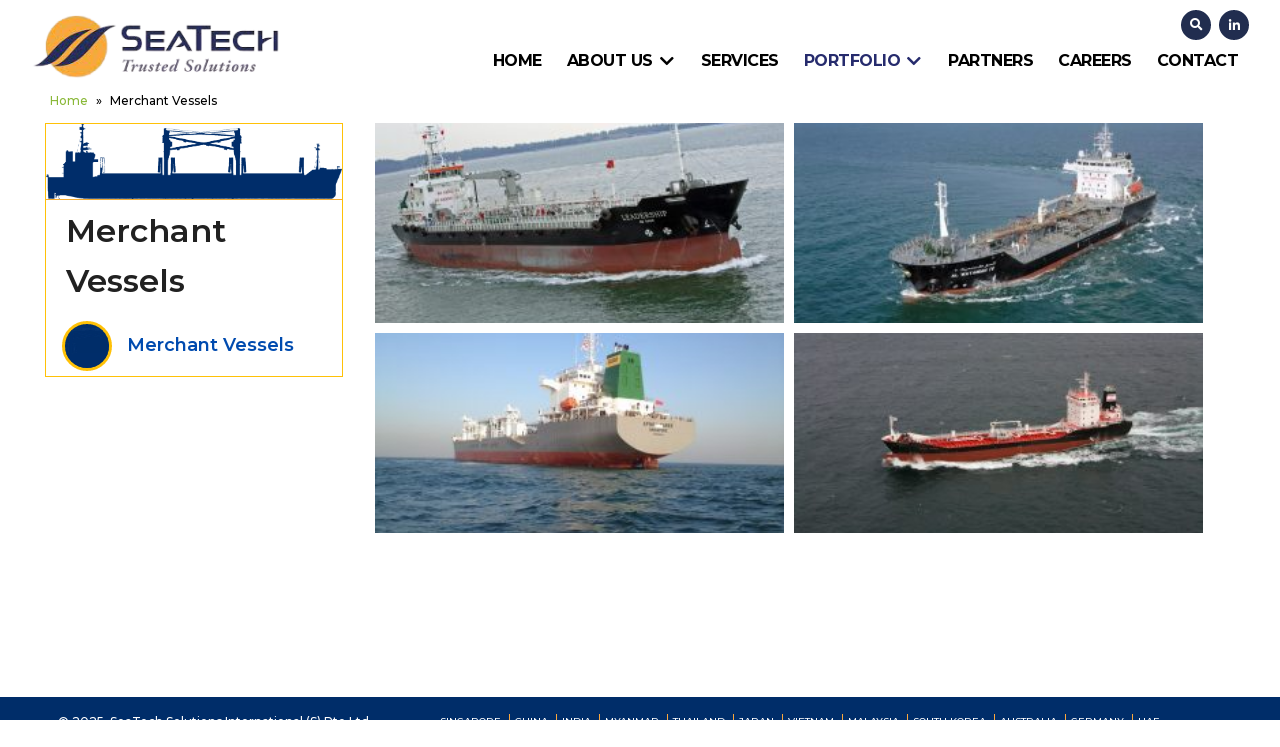

--- FILE ---
content_type: text/html; charset=UTF-8
request_url: https://www.seatechsolutions.com/portfolio_cat/merchant-vessels/
body_size: 117544
content:
<!DOCTYPE html>
<html dir="ltr" lang="en-US" prefix="og: https://ogp.me/ns#">
<head>
	<meta charset="UTF-8">
	<!--[if IE]><meta http-equiv='X-UA-Compatible' content='IE=edge,chrome=1'><![endif]-->
	<meta name="viewport" content="width=device-width, initial-scale=1.0, minimum-scale=1.0">
	<link rel="profile" href="http://gmpg.org/xfn/11" />
	<link rel="pingback" href="https://www.seatechsolutions.com/xmlrpc.php" />

		<link rel="shortcut icon" href="//www.seatechsolutions.com/wp-content/uploads/2021/02/download-2.jpg" type="image/x-icon" />
		<link rel="apple-touch-icon" href="//www.seatechsolutions.com/wp-content/uploads/2021/02/download-2.jpg">
		<link rel="apple-touch-icon" sizes="120x120" href="//www.seatechsolutions.com/wp-content/uploads/2021/02/download-2.jpg">
		<link rel="apple-touch-icon" sizes="76x76" href="//www.seatechsolutions.com/wp-content/uploads/2021/02/download-2.jpg">
		<link rel="apple-touch-icon" sizes="152x152" href="//www.seatechsolutions.com/wp-content/uploads/2021/02/download-2.jpg">
	
		<!-- All in One SEO 4.8.9 - aioseo.com -->
	<meta name="robots" content="max-image-preview:large" />
	<link rel="canonical" href="https://www.seatechsolutions.com/portfolio_cat/merchant-vessels/" />
	<meta name="generator" content="All in One SEO (AIOSEO) 4.8.9" />
		<script type="application/ld+json" class="aioseo-schema">
			{"@context":"https:\/\/schema.org","@graph":[{"@type":"BreadcrumbList","@id":"https:\/\/www.seatechsolutions.com\/portfolio_cat\/merchant-vessels\/#breadcrumblist","itemListElement":[{"@type":"ListItem","@id":"https:\/\/www.seatechsolutions.com#listItem","position":1,"name":"Home","item":"https:\/\/www.seatechsolutions.com","nextItem":{"@type":"ListItem","@id":"https:\/\/www.seatechsolutions.com\/portfolio_cat\/merchant-vessels\/#listItem","name":"Merchant Vessels"}},{"@type":"ListItem","@id":"https:\/\/www.seatechsolutions.com\/portfolio_cat\/merchant-vessels\/#listItem","position":2,"name":"Merchant Vessels","previousItem":{"@type":"ListItem","@id":"https:\/\/www.seatechsolutions.com#listItem","name":"Home"}}]},{"@type":"CollectionPage","@id":"https:\/\/www.seatechsolutions.com\/portfolio_cat\/merchant-vessels\/#collectionpage","url":"https:\/\/www.seatechsolutions.com\/portfolio_cat\/merchant-vessels\/","name":"Merchant Vessels - Seatech Solutions","inLanguage":"en-US","isPartOf":{"@id":"https:\/\/www.seatechsolutions.com\/#website"},"breadcrumb":{"@id":"https:\/\/www.seatechsolutions.com\/portfolio_cat\/merchant-vessels\/#breadcrumblist"}},{"@type":"Organization","@id":"https:\/\/www.seatechsolutions.com\/#organization","name":"Seatech Solutions","url":"https:\/\/www.seatechsolutions.com\/"},{"@type":"WebSite","@id":"https:\/\/www.seatechsolutions.com\/#website","url":"https:\/\/www.seatechsolutions.com\/","name":"Seatech Solutions","inLanguage":"en-US","publisher":{"@id":"https:\/\/www.seatechsolutions.com\/#organization"}}]}
		</script>
		<!-- All in One SEO -->


	<!-- This site is optimized with the Yoast SEO plugin v26.3 - https://yoast.com/wordpress/plugins/seo/ -->
	<title>Merchant Vessels - Seatech Solutions</title>
	<link rel="canonical" href="https://www.seatechsolutions.com/portfolio_cat/merchant-vessels/" />
	<meta property="og:locale" content="en_US" />
	<meta property="og:type" content="article" />
	<meta property="og:title" content="Merchant Vessels Archives - Seatech Solutions" />
	<meta property="og:url" content="https://www.seatechsolutions.com/portfolio_cat/merchant-vessels/" />
	<meta property="og:site_name" content="Seatech Solutions" />
	<meta name="twitter:card" content="summary_large_image" />
	<meta name="twitter:site" content="@seatechsolution" />
	<script type="application/ld+json" class="yoast-schema-graph">{"@context":"https://schema.org","@graph":[{"@type":"CollectionPage","@id":"https://www.seatechsolutions.com/portfolio_cat/merchant-vessels/","url":"https://www.seatechsolutions.com/portfolio_cat/merchant-vessels/","name":"Merchant Vessels Archives - Seatech Solutions","isPartOf":{"@id":"https://www.seatechsolutions.com/#website"},"primaryImageOfPage":{"@id":"https://www.seatechsolutions.com/portfolio_cat/merchant-vessels/#primaryimage"},"image":{"@id":"https://www.seatechsolutions.com/portfolio_cat/merchant-vessels/#primaryimage"},"thumbnailUrl":"https://www.seatechsolutions.com/wp-content/uploads/2021/04/LAGAN-B-28042008-012-50.jpg","breadcrumb":{"@id":"https://www.seatechsolutions.com/portfolio_cat/merchant-vessels/#breadcrumb"},"inLanguage":"en-US"},{"@type":"ImageObject","inLanguage":"en-US","@id":"https://www.seatechsolutions.com/portfolio_cat/merchant-vessels/#primaryimage","url":"https://www.seatechsolutions.com/wp-content/uploads/2021/04/LAGAN-B-28042008-012-50.jpg","contentUrl":"https://www.seatechsolutions.com/wp-content/uploads/2021/04/LAGAN-B-28042008-012-50.jpg","width":1638,"height":1092},{"@type":"BreadcrumbList","@id":"https://www.seatechsolutions.com/portfolio_cat/merchant-vessels/#breadcrumb","itemListElement":[{"@type":"ListItem","position":1,"name":"Home","item":"https://www.seatechsolutions.com/"},{"@type":"ListItem","position":2,"name":"Merchant Vessels"}]},{"@type":"WebSite","@id":"https://www.seatechsolutions.com/#website","url":"https://www.seatechsolutions.com/","name":"Seatech Solutions","description":"","potentialAction":[{"@type":"SearchAction","target":{"@type":"EntryPoint","urlTemplate":"https://www.seatechsolutions.com/?s={search_term_string}"},"query-input":{"@type":"PropertyValueSpecification","valueRequired":true,"valueName":"search_term_string"}}],"inLanguage":"en-US"}]}</script>
	<!-- / Yoast SEO plugin. -->


		<!-- This site uses the Google Analytics by MonsterInsights plugin v9.9.0 - Using Analytics tracking - https://www.monsterinsights.com/ -->
							<script src="//www.googletagmanager.com/gtag/js?id=G-QWTBTHQ23X"  data-cfasync="false" data-wpfc-render="false" async></script>
			<script data-cfasync="false" data-wpfc-render="false">
				var mi_version = '9.9.0';
				var mi_track_user = true;
				var mi_no_track_reason = '';
								var MonsterInsightsDefaultLocations = {"page_location":"https:\/\/www.seatechsolutions.com\/portfolio_cat\/merchant-vessels\/"};
								if ( typeof MonsterInsightsPrivacyGuardFilter === 'function' ) {
					var MonsterInsightsLocations = (typeof MonsterInsightsExcludeQuery === 'object') ? MonsterInsightsPrivacyGuardFilter( MonsterInsightsExcludeQuery ) : MonsterInsightsPrivacyGuardFilter( MonsterInsightsDefaultLocations );
				} else {
					var MonsterInsightsLocations = (typeof MonsterInsightsExcludeQuery === 'object') ? MonsterInsightsExcludeQuery : MonsterInsightsDefaultLocations;
				}

								var disableStrs = [
										'ga-disable-G-QWTBTHQ23X',
									];

				/* Function to detect opted out users */
				function __gtagTrackerIsOptedOut() {
					for (var index = 0; index < disableStrs.length; index++) {
						if (document.cookie.indexOf(disableStrs[index] + '=true') > -1) {
							return true;
						}
					}

					return false;
				}

				/* Disable tracking if the opt-out cookie exists. */
				if (__gtagTrackerIsOptedOut()) {
					for (var index = 0; index < disableStrs.length; index++) {
						window[disableStrs[index]] = true;
					}
				}

				/* Opt-out function */
				function __gtagTrackerOptout() {
					for (var index = 0; index < disableStrs.length; index++) {
						document.cookie = disableStrs[index] + '=true; expires=Thu, 31 Dec 2099 23:59:59 UTC; path=/';
						window[disableStrs[index]] = true;
					}
				}

				if ('undefined' === typeof gaOptout) {
					function gaOptout() {
						__gtagTrackerOptout();
					}
				}
								window.dataLayer = window.dataLayer || [];

				window.MonsterInsightsDualTracker = {
					helpers: {},
					trackers: {},
				};
				if (mi_track_user) {
					function __gtagDataLayer() {
						dataLayer.push(arguments);
					}

					function __gtagTracker(type, name, parameters) {
						if (!parameters) {
							parameters = {};
						}

						if (parameters.send_to) {
							__gtagDataLayer.apply(null, arguments);
							return;
						}

						if (type === 'event') {
														parameters.send_to = monsterinsights_frontend.v4_id;
							var hookName = name;
							if (typeof parameters['event_category'] !== 'undefined') {
								hookName = parameters['event_category'] + ':' + name;
							}

							if (typeof MonsterInsightsDualTracker.trackers[hookName] !== 'undefined') {
								MonsterInsightsDualTracker.trackers[hookName](parameters);
							} else {
								__gtagDataLayer('event', name, parameters);
							}
							
						} else {
							__gtagDataLayer.apply(null, arguments);
						}
					}

					__gtagTracker('js', new Date());
					__gtagTracker('set', {
						'developer_id.dZGIzZG': true,
											});
					if ( MonsterInsightsLocations.page_location ) {
						__gtagTracker('set', MonsterInsightsLocations);
					}
										__gtagTracker('config', 'G-QWTBTHQ23X', {"forceSSL":"true","link_attribution":"true"} );
										window.gtag = __gtagTracker;										(function () {
						/* https://developers.google.com/analytics/devguides/collection/analyticsjs/ */
						/* ga and __gaTracker compatibility shim. */
						var noopfn = function () {
							return null;
						};
						var newtracker = function () {
							return new Tracker();
						};
						var Tracker = function () {
							return null;
						};
						var p = Tracker.prototype;
						p.get = noopfn;
						p.set = noopfn;
						p.send = function () {
							var args = Array.prototype.slice.call(arguments);
							args.unshift('send');
							__gaTracker.apply(null, args);
						};
						var __gaTracker = function () {
							var len = arguments.length;
							if (len === 0) {
								return;
							}
							var f = arguments[len - 1];
							if (typeof f !== 'object' || f === null || typeof f.hitCallback !== 'function') {
								if ('send' === arguments[0]) {
									var hitConverted, hitObject = false, action;
									if ('event' === arguments[1]) {
										if ('undefined' !== typeof arguments[3]) {
											hitObject = {
												'eventAction': arguments[3],
												'eventCategory': arguments[2],
												'eventLabel': arguments[4],
												'value': arguments[5] ? arguments[5] : 1,
											}
										}
									}
									if ('pageview' === arguments[1]) {
										if ('undefined' !== typeof arguments[2]) {
											hitObject = {
												'eventAction': 'page_view',
												'page_path': arguments[2],
											}
										}
									}
									if (typeof arguments[2] === 'object') {
										hitObject = arguments[2];
									}
									if (typeof arguments[5] === 'object') {
										Object.assign(hitObject, arguments[5]);
									}
									if ('undefined' !== typeof arguments[1].hitType) {
										hitObject = arguments[1];
										if ('pageview' === hitObject.hitType) {
											hitObject.eventAction = 'page_view';
										}
									}
									if (hitObject) {
										action = 'timing' === arguments[1].hitType ? 'timing_complete' : hitObject.eventAction;
										hitConverted = mapArgs(hitObject);
										__gtagTracker('event', action, hitConverted);
									}
								}
								return;
							}

							function mapArgs(args) {
								var arg, hit = {};
								var gaMap = {
									'eventCategory': 'event_category',
									'eventAction': 'event_action',
									'eventLabel': 'event_label',
									'eventValue': 'event_value',
									'nonInteraction': 'non_interaction',
									'timingCategory': 'event_category',
									'timingVar': 'name',
									'timingValue': 'value',
									'timingLabel': 'event_label',
									'page': 'page_path',
									'location': 'page_location',
									'title': 'page_title',
									'referrer' : 'page_referrer',
								};
								for (arg in args) {
																		if (!(!args.hasOwnProperty(arg) || !gaMap.hasOwnProperty(arg))) {
										hit[gaMap[arg]] = args[arg];
									} else {
										hit[arg] = args[arg];
									}
								}
								return hit;
							}

							try {
								f.hitCallback();
							} catch (ex) {
							}
						};
						__gaTracker.create = newtracker;
						__gaTracker.getByName = newtracker;
						__gaTracker.getAll = function () {
							return [];
						};
						__gaTracker.remove = noopfn;
						__gaTracker.loaded = true;
						window['__gaTracker'] = __gaTracker;
					})();
									} else {
										console.log("");
					(function () {
						function __gtagTracker() {
							return null;
						}

						window['__gtagTracker'] = __gtagTracker;
						window['gtag'] = __gtagTracker;
					})();
									}
			</script>
			
							<!-- / Google Analytics by MonsterInsights -->
				<style id="content-control-block-styles">
			@media (max-width: 640px) {
	.cc-hide-on-mobile {
		display: none !important;
	}
}
@media (min-width: 641px) and (max-width: 920px) {
	.cc-hide-on-tablet {
		display: none !important;
	}
}
@media (min-width: 921px) and (max-width: 1440px) {
	.cc-hide-on-desktop {
		display: none !important;
	}
}		</style>
		<style id='wp-img-auto-sizes-contain-inline-css'>
img:is([sizes=auto i],[sizes^="auto," i]){contain-intrinsic-size:3000px 1500px}
/*# sourceURL=wp-img-auto-sizes-contain-inline-css */
</style>
<style id='wp-emoji-styles-inline-css'>

	img.wp-smiley, img.emoji {
		display: inline !important;
		border: none !important;
		box-shadow: none !important;
		height: 1em !important;
		width: 1em !important;
		margin: 0 0.07em !important;
		vertical-align: -0.1em !important;
		background: none !important;
		padding: 0 !important;
	}
/*# sourceURL=wp-emoji-styles-inline-css */
</style>
<style id='wp-block-library-inline-css'>
:root{--wp-block-synced-color:#7a00df;--wp-block-synced-color--rgb:122,0,223;--wp-bound-block-color:var(--wp-block-synced-color);--wp-editor-canvas-background:#ddd;--wp-admin-theme-color:#007cba;--wp-admin-theme-color--rgb:0,124,186;--wp-admin-theme-color-darker-10:#006ba1;--wp-admin-theme-color-darker-10--rgb:0,107,160.5;--wp-admin-theme-color-darker-20:#005a87;--wp-admin-theme-color-darker-20--rgb:0,90,135;--wp-admin-border-width-focus:2px}@media (min-resolution:192dpi){:root{--wp-admin-border-width-focus:1.5px}}.wp-element-button{cursor:pointer}:root .has-very-light-gray-background-color{background-color:#eee}:root .has-very-dark-gray-background-color{background-color:#313131}:root .has-very-light-gray-color{color:#eee}:root .has-very-dark-gray-color{color:#313131}:root .has-vivid-green-cyan-to-vivid-cyan-blue-gradient-background{background:linear-gradient(135deg,#00d084,#0693e3)}:root .has-purple-crush-gradient-background{background:linear-gradient(135deg,#34e2e4,#4721fb 50%,#ab1dfe)}:root .has-hazy-dawn-gradient-background{background:linear-gradient(135deg,#faaca8,#dad0ec)}:root .has-subdued-olive-gradient-background{background:linear-gradient(135deg,#fafae1,#67a671)}:root .has-atomic-cream-gradient-background{background:linear-gradient(135deg,#fdd79a,#004a59)}:root .has-nightshade-gradient-background{background:linear-gradient(135deg,#330968,#31cdcf)}:root .has-midnight-gradient-background{background:linear-gradient(135deg,#020381,#2874fc)}:root{--wp--preset--font-size--normal:16px;--wp--preset--font-size--huge:42px}.has-regular-font-size{font-size:1em}.has-larger-font-size{font-size:2.625em}.has-normal-font-size{font-size:var(--wp--preset--font-size--normal)}.has-huge-font-size{font-size:var(--wp--preset--font-size--huge)}.has-text-align-center{text-align:center}.has-text-align-left{text-align:left}.has-text-align-right{text-align:right}.has-fit-text{white-space:nowrap!important}#end-resizable-editor-section{display:none}.aligncenter{clear:both}.items-justified-left{justify-content:flex-start}.items-justified-center{justify-content:center}.items-justified-right{justify-content:flex-end}.items-justified-space-between{justify-content:space-between}.screen-reader-text{border:0;clip-path:inset(50%);height:1px;margin:-1px;overflow:hidden;padding:0;position:absolute;width:1px;word-wrap:normal!important}.screen-reader-text:focus{background-color:#ddd;clip-path:none;color:#444;display:block;font-size:1em;height:auto;left:5px;line-height:normal;padding:15px 23px 14px;text-decoration:none;top:5px;width:auto;z-index:100000}html :where(.has-border-color){border-style:solid}html :where([style*=border-top-color]){border-top-style:solid}html :where([style*=border-right-color]){border-right-style:solid}html :where([style*=border-bottom-color]){border-bottom-style:solid}html :where([style*=border-left-color]){border-left-style:solid}html :where([style*=border-width]){border-style:solid}html :where([style*=border-top-width]){border-top-style:solid}html :where([style*=border-right-width]){border-right-style:solid}html :where([style*=border-bottom-width]){border-bottom-style:solid}html :where([style*=border-left-width]){border-left-style:solid}html :where(img[class*=wp-image-]){height:auto;max-width:100%}:where(figure){margin:0 0 1em}html :where(.is-position-sticky){--wp-admin--admin-bar--position-offset:var(--wp-admin--admin-bar--height,0px)}@media screen and (max-width:600px){html :where(.is-position-sticky){--wp-admin--admin-bar--position-offset:0px}}

/*# sourceURL=wp-block-library-inline-css */
</style><style id='global-styles-inline-css'>
:root{--wp--preset--aspect-ratio--square: 1;--wp--preset--aspect-ratio--4-3: 4/3;--wp--preset--aspect-ratio--3-4: 3/4;--wp--preset--aspect-ratio--3-2: 3/2;--wp--preset--aspect-ratio--2-3: 2/3;--wp--preset--aspect-ratio--16-9: 16/9;--wp--preset--aspect-ratio--9-16: 9/16;--wp--preset--color--black: #000000;--wp--preset--color--cyan-bluish-gray: #abb8c3;--wp--preset--color--white: #ffffff;--wp--preset--color--pale-pink: #f78da7;--wp--preset--color--vivid-red: #cf2e2e;--wp--preset--color--luminous-vivid-orange: #ff6900;--wp--preset--color--luminous-vivid-amber: #fcb900;--wp--preset--color--light-green-cyan: #7bdcb5;--wp--preset--color--vivid-green-cyan: #00d084;--wp--preset--color--pale-cyan-blue: #8ed1fc;--wp--preset--color--vivid-cyan-blue: #0693e3;--wp--preset--color--vivid-purple: #9b51e0;--wp--preset--color--primary: #262B6D;--wp--preset--color--secondary: #262B6D;--wp--preset--color--tertiary: #DFE5EA;--wp--preset--color--quaternary: #444444;--wp--preset--color--dark: #212529;--wp--preset--color--light: #FFFFFF;--wp--preset--gradient--vivid-cyan-blue-to-vivid-purple: linear-gradient(135deg,rgb(6,147,227) 0%,rgb(155,81,224) 100%);--wp--preset--gradient--light-green-cyan-to-vivid-green-cyan: linear-gradient(135deg,rgb(122,220,180) 0%,rgb(0,208,130) 100%);--wp--preset--gradient--luminous-vivid-amber-to-luminous-vivid-orange: linear-gradient(135deg,rgb(252,185,0) 0%,rgb(255,105,0) 100%);--wp--preset--gradient--luminous-vivid-orange-to-vivid-red: linear-gradient(135deg,rgb(255,105,0) 0%,rgb(207,46,46) 100%);--wp--preset--gradient--very-light-gray-to-cyan-bluish-gray: linear-gradient(135deg,rgb(238,238,238) 0%,rgb(169,184,195) 100%);--wp--preset--gradient--cool-to-warm-spectrum: linear-gradient(135deg,rgb(74,234,220) 0%,rgb(151,120,209) 20%,rgb(207,42,186) 40%,rgb(238,44,130) 60%,rgb(251,105,98) 80%,rgb(254,248,76) 100%);--wp--preset--gradient--blush-light-purple: linear-gradient(135deg,rgb(255,206,236) 0%,rgb(152,150,240) 100%);--wp--preset--gradient--blush-bordeaux: linear-gradient(135deg,rgb(254,205,165) 0%,rgb(254,45,45) 50%,rgb(107,0,62) 100%);--wp--preset--gradient--luminous-dusk: linear-gradient(135deg,rgb(255,203,112) 0%,rgb(199,81,192) 50%,rgb(65,88,208) 100%);--wp--preset--gradient--pale-ocean: linear-gradient(135deg,rgb(255,245,203) 0%,rgb(182,227,212) 50%,rgb(51,167,181) 100%);--wp--preset--gradient--electric-grass: linear-gradient(135deg,rgb(202,248,128) 0%,rgb(113,206,126) 100%);--wp--preset--gradient--midnight: linear-gradient(135deg,rgb(2,3,129) 0%,rgb(40,116,252) 100%);--wp--preset--font-size--small: 13px;--wp--preset--font-size--medium: 20px;--wp--preset--font-size--large: 36px;--wp--preset--font-size--x-large: 42px;--wp--preset--spacing--20: 0.44rem;--wp--preset--spacing--30: 0.67rem;--wp--preset--spacing--40: 1rem;--wp--preset--spacing--50: 1.5rem;--wp--preset--spacing--60: 2.25rem;--wp--preset--spacing--70: 3.38rem;--wp--preset--spacing--80: 5.06rem;--wp--preset--shadow--natural: 6px 6px 9px rgba(0, 0, 0, 0.2);--wp--preset--shadow--deep: 12px 12px 50px rgba(0, 0, 0, 0.4);--wp--preset--shadow--sharp: 6px 6px 0px rgba(0, 0, 0, 0.2);--wp--preset--shadow--outlined: 6px 6px 0px -3px rgb(255, 255, 255), 6px 6px rgb(0, 0, 0);--wp--preset--shadow--crisp: 6px 6px 0px rgb(0, 0, 0);}:where(.is-layout-flex){gap: 0.5em;}:where(.is-layout-grid){gap: 0.5em;}body .is-layout-flex{display: flex;}.is-layout-flex{flex-wrap: wrap;align-items: center;}.is-layout-flex > :is(*, div){margin: 0;}body .is-layout-grid{display: grid;}.is-layout-grid > :is(*, div){margin: 0;}:where(.wp-block-columns.is-layout-flex){gap: 2em;}:where(.wp-block-columns.is-layout-grid){gap: 2em;}:where(.wp-block-post-template.is-layout-flex){gap: 1.25em;}:where(.wp-block-post-template.is-layout-grid){gap: 1.25em;}.has-black-color{color: var(--wp--preset--color--black) !important;}.has-cyan-bluish-gray-color{color: var(--wp--preset--color--cyan-bluish-gray) !important;}.has-white-color{color: var(--wp--preset--color--white) !important;}.has-pale-pink-color{color: var(--wp--preset--color--pale-pink) !important;}.has-vivid-red-color{color: var(--wp--preset--color--vivid-red) !important;}.has-luminous-vivid-orange-color{color: var(--wp--preset--color--luminous-vivid-orange) !important;}.has-luminous-vivid-amber-color{color: var(--wp--preset--color--luminous-vivid-amber) !important;}.has-light-green-cyan-color{color: var(--wp--preset--color--light-green-cyan) !important;}.has-vivid-green-cyan-color{color: var(--wp--preset--color--vivid-green-cyan) !important;}.has-pale-cyan-blue-color{color: var(--wp--preset--color--pale-cyan-blue) !important;}.has-vivid-cyan-blue-color{color: var(--wp--preset--color--vivid-cyan-blue) !important;}.has-vivid-purple-color{color: var(--wp--preset--color--vivid-purple) !important;}.has-black-background-color{background-color: var(--wp--preset--color--black) !important;}.has-cyan-bluish-gray-background-color{background-color: var(--wp--preset--color--cyan-bluish-gray) !important;}.has-white-background-color{background-color: var(--wp--preset--color--white) !important;}.has-pale-pink-background-color{background-color: var(--wp--preset--color--pale-pink) !important;}.has-vivid-red-background-color{background-color: var(--wp--preset--color--vivid-red) !important;}.has-luminous-vivid-orange-background-color{background-color: var(--wp--preset--color--luminous-vivid-orange) !important;}.has-luminous-vivid-amber-background-color{background-color: var(--wp--preset--color--luminous-vivid-amber) !important;}.has-light-green-cyan-background-color{background-color: var(--wp--preset--color--light-green-cyan) !important;}.has-vivid-green-cyan-background-color{background-color: var(--wp--preset--color--vivid-green-cyan) !important;}.has-pale-cyan-blue-background-color{background-color: var(--wp--preset--color--pale-cyan-blue) !important;}.has-vivid-cyan-blue-background-color{background-color: var(--wp--preset--color--vivid-cyan-blue) !important;}.has-vivid-purple-background-color{background-color: var(--wp--preset--color--vivid-purple) !important;}.has-black-border-color{border-color: var(--wp--preset--color--black) !important;}.has-cyan-bluish-gray-border-color{border-color: var(--wp--preset--color--cyan-bluish-gray) !important;}.has-white-border-color{border-color: var(--wp--preset--color--white) !important;}.has-pale-pink-border-color{border-color: var(--wp--preset--color--pale-pink) !important;}.has-vivid-red-border-color{border-color: var(--wp--preset--color--vivid-red) !important;}.has-luminous-vivid-orange-border-color{border-color: var(--wp--preset--color--luminous-vivid-orange) !important;}.has-luminous-vivid-amber-border-color{border-color: var(--wp--preset--color--luminous-vivid-amber) !important;}.has-light-green-cyan-border-color{border-color: var(--wp--preset--color--light-green-cyan) !important;}.has-vivid-green-cyan-border-color{border-color: var(--wp--preset--color--vivid-green-cyan) !important;}.has-pale-cyan-blue-border-color{border-color: var(--wp--preset--color--pale-cyan-blue) !important;}.has-vivid-cyan-blue-border-color{border-color: var(--wp--preset--color--vivid-cyan-blue) !important;}.has-vivid-purple-border-color{border-color: var(--wp--preset--color--vivid-purple) !important;}.has-vivid-cyan-blue-to-vivid-purple-gradient-background{background: var(--wp--preset--gradient--vivid-cyan-blue-to-vivid-purple) !important;}.has-light-green-cyan-to-vivid-green-cyan-gradient-background{background: var(--wp--preset--gradient--light-green-cyan-to-vivid-green-cyan) !important;}.has-luminous-vivid-amber-to-luminous-vivid-orange-gradient-background{background: var(--wp--preset--gradient--luminous-vivid-amber-to-luminous-vivid-orange) !important;}.has-luminous-vivid-orange-to-vivid-red-gradient-background{background: var(--wp--preset--gradient--luminous-vivid-orange-to-vivid-red) !important;}.has-very-light-gray-to-cyan-bluish-gray-gradient-background{background: var(--wp--preset--gradient--very-light-gray-to-cyan-bluish-gray) !important;}.has-cool-to-warm-spectrum-gradient-background{background: var(--wp--preset--gradient--cool-to-warm-spectrum) !important;}.has-blush-light-purple-gradient-background{background: var(--wp--preset--gradient--blush-light-purple) !important;}.has-blush-bordeaux-gradient-background{background: var(--wp--preset--gradient--blush-bordeaux) !important;}.has-luminous-dusk-gradient-background{background: var(--wp--preset--gradient--luminous-dusk) !important;}.has-pale-ocean-gradient-background{background: var(--wp--preset--gradient--pale-ocean) !important;}.has-electric-grass-gradient-background{background: var(--wp--preset--gradient--electric-grass) !important;}.has-midnight-gradient-background{background: var(--wp--preset--gradient--midnight) !important;}.has-small-font-size{font-size: var(--wp--preset--font-size--small) !important;}.has-medium-font-size{font-size: var(--wp--preset--font-size--medium) !important;}.has-large-font-size{font-size: var(--wp--preset--font-size--large) !important;}.has-x-large-font-size{font-size: var(--wp--preset--font-size--x-large) !important;}
/*# sourceURL=global-styles-inline-css */
</style>

<style id='classic-theme-styles-inline-css'>
/*! This file is auto-generated */
.wp-block-button__link{color:#fff;background-color:#32373c;border-radius:9999px;box-shadow:none;text-decoration:none;padding:calc(.667em + 2px) calc(1.333em + 2px);font-size:1.125em}.wp-block-file__button{background:#32373c;color:#fff;text-decoration:none}
/*# sourceURL=/wp-includes/css/classic-themes.min.css */
</style>
<link rel='stylesheet' id='wp-components-css' href='https://www.seatechsolutions.com/wp-includes/css/dist/components/style.min.css' media='all' />
<link rel='stylesheet' id='wp-preferences-css' href='https://www.seatechsolutions.com/wp-includes/css/dist/preferences/style.min.css' media='all' />
<link rel='stylesheet' id='wp-block-editor-css' href='https://www.seatechsolutions.com/wp-includes/css/dist/block-editor/style.min.css' media='all' />
<link rel='stylesheet' id='popup-maker-block-library-style-css' href='https://www.seatechsolutions.com/wp-content/plugins/popup-maker/dist/packages/block-library-style.css' media='all' />
<link rel='stylesheet' id='content-control-block-styles-css' href='https://www.seatechsolutions.com/wp-content/plugins/content-control/dist/style-block-editor.css' media='all' />
<link rel='stylesheet' id='contact-form-7-css' href='https://www.seatechsolutions.com/wp-content/plugins/contact-form-7/includes/css/styles.css' media='all' />
<style id='contact-form-7-inline-css'>
.wpcf7 .wpcf7-recaptcha iframe {margin-bottom: 0;}.wpcf7 .wpcf7-recaptcha[data-align="center"] > div {margin: 0 auto;}.wpcf7 .wpcf7-recaptcha[data-align="right"] > div {margin: 0 0 0 auto;}
/*# sourceURL=contact-form-7-inline-css */
</style>
<link rel='stylesheet' id='wpa-css-css' href='https://www.seatechsolutions.com/wp-content/plugins/honeypot/includes/css/wpa.css' media='all' />
<link rel='stylesheet' id='megamenu-css' href='https://www.seatechsolutions.com/wp-content/uploads/maxmegamenu/style.css' media='all' />
<link rel='stylesheet' id='dashicons-css' href='https://www.seatechsolutions.com/wp-includes/css/dashicons.min.css' media='all' />
<link rel='stylesheet' id='dflip-style-css' href='https://www.seatechsolutions.com/wp-content/plugins/3d-flipbook-dflip-lite/assets/css/dflip.min.css' media='all' />
<link rel='stylesheet' id='tablepress-default-css' href='https://www.seatechsolutions.com/wp-content/plugins/tablepress/css/build/default.css' media='all' />
<link rel='stylesheet' id='popup-maker-site-css' href='//www.seatechsolutions.com/wp-content/uploads/pum/pum-site-styles.css?generated=1753777580&#038;ver=1.21.5' media='all' />
<link rel='stylesheet' id='js_composer_front-css' href='https://www.seatechsolutions.com/wp-content/plugins/js_composer/assets/css/js_composer.min.css' media='all' />
<link rel='stylesheet' id='bootstrap-css' href='https://www.seatechsolutions.com/wp-content/uploads/porto_styles/bootstrap.css' media='all' />
<link rel='stylesheet' id='porto-plugins-css' href='https://www.seatechsolutions.com/wp-content/themes/porto/css/plugins.css' media='all' />
<link rel='stylesheet' id='porto-theme-css' href='https://www.seatechsolutions.com/wp-content/themes/porto/css/theme.css' media='all' />
<link rel='stylesheet' id='porto-shortcodes-css' href='https://www.seatechsolutions.com/wp-content/uploads/porto_styles/shortcodes.css' media='all' />
<link rel='stylesheet' id='porto-dynamic-style-css' href='https://www.seatechsolutions.com/wp-content/uploads/porto_styles/dynamic_style.css' media='all' />
<link rel='stylesheet' id='porto-style-css' href='https://www.seatechsolutions.com/wp-content/themes/porto/style.css' media='all' />
<style id='porto-style-inline-css'>
#header .logo,.side-header-narrow-bar-logo{max-width:170px}@media (min-width:1170px){#header .logo{max-width:250px}}@media (max-width:991px){#header .logo{max-width:110px}}@media (max-width:767px){#header .logo{max-width:110px}}#header.sticky-header .logo{max-width:100px}@media (min-width:992px){}#header .header-main .header-left,#header .header-main .header-center,#header .header-main .header-right,.fixed-header #header .header-main .header-left,.fixed-header #header .header-main .header-right,.fixed-header #header .header-main .header-center{padding-top:20px;padding-bottom:20px}@media (max-width:991px){#header .header-main .header-left,#header .header-main .header-center,#header .header-main .header-right,.fixed-header #header .header-main .header-left,.fixed-header #header .header-main .header-right,.fixed-header #header .header-main .header-center{padding-top:20px;padding-bottom:20px}}.page-top .page-title-wrap{line-height:0}@media (min-width:1500px){.left-sidebar.col-lg-3,.right-sidebar.col-lg-3{-ms-flex:0 0 20%;flex:0 0 20%;max-width:20%}.main-content.col-lg-9{-ms-flex:0 0 80%;flex:0 0 80%;max-width:80%}.main-content.col-lg-6{-ms-flex:0 0 60%;flex:0 0 60%;max-width:60%}}.section-video .video-overlay{background:rgba(0,0,0,0.75)}article.portfolio h5{text-transform:uppercase}#nav-panel .accordion-menu > li.menu-item > a{color:#fff}#nav-panel .accordion-menu > li.menu-item:hover > a{background:#2b2b2b}@media (max-width:575px){#header.sticky-header .logo{display:block}#header .mobile-toggle{left:auto;right:5px;top:15px}}.page-top .page-title{font-weight:600;text-transform:uppercase}@media (min-width:992px){.page-top .page-sub-title{width:70%;margin-left:15%;margin-right:15%}}#footer .footer-main > .container{padding-top:54px;margin-bottom:-20px}#footer .logo img{max-width:100px;opacity:0.5}#footer .fa{position:relative;top:1px;margin-right:2px}.footer-bottom{border-top:1px solid rgba(255,255,255,.05)}.footer-bottom .follow-us .share-links a{font-size:13px}.sort-source + hr{background:none;margin:0 0 30px 0}.featured-boxes-style-6 .tab-title{color:#212529;font-weight:700}.featured-boxes-style-6 .active .tab-title{font-weight:800}.btn-padding-1 > .btn{font-size:.8em;font-weight:600;text-transform:uppercase;padding:.75rem 3rem}.divider-custom{position:relative;width:35px;display:inline-block;vertical-align:middle}.divider-custom:before{content:'';position:absolute;top:50%;left:50%;border-right:1px solid #CCC;height:1.8em;transform:translate(-50%,-50%)}.wpb_single_image .vc_single_image-wrapper{vertical-align:bottom}.testimonial.testimonial-with-quotes blockquote:after{content:none}b{font-weight:800}.porto-recent-members h4{font-weight:600}.porto-recent-members .thumb-info-social-icons{padding-top:0}.carousel-areas,.carousel-areas .porto-carousel-wrapper img{border-radius:6px 6px 0 0}@media (max-width:575px){.rtl #header .mobile-toggle{right:auto;left:5px}}@media (min-width:992px){.rtl .footer-bottom .widget.follow-us{border-right:1px solid #1b1b1b;border-left:none;padding-right:5px;padding-left:0}}.rtl #footer .fa{margin-left:2px;margin-right:0}@media (max-width:991px){.rtl #footer .align-right{text-align:right}}.rtl .sort-source + hr{margin:0 0 30px 0}.home .main-content{padding-bottom:0}#footer .footer-bottom,#footer .footer-bottom p,#footer .footer-bottom .widget > div > ul li,#footer .footer-bottom .widget > ul li{color:#fff}#header .main-menu > li.menu-item.active > a{background-color:transparent;color:#01006b}
/*# sourceURL=porto-style-inline-css */
</style>
<link rel='stylesheet' id='styles-child-css' href='https://www.seatechsolutions.com/wp-content/themes/porto-child/style.css' media='all' />
<script src="https://www.seatechsolutions.com/wp-content/plugins/google-analytics-for-wordpress/assets/js/frontend-gtag.min.js" id="monsterinsights-frontend-script-js" async data-wp-strategy="async"></script>
<script data-cfasync="false" data-wpfc-render="false" id='monsterinsights-frontend-script-js-extra'>var monsterinsights_frontend = {"js_events_tracking":"true","download_extensions":"doc,pdf,ppt,zip,xls,docx,pptx,xlsx","inbound_paths":"[{\"path\":\"\\\/go\\\/\",\"label\":\"affiliate\"},{\"path\":\"\\\/recommend\\\/\",\"label\":\"affiliate\"}]","home_url":"https:\/\/www.seatechsolutions.com","hash_tracking":"false","v4_id":"G-QWTBTHQ23X"};</script>
<script src="https://www.seatechsolutions.com/wp-includes/js/jquery/jquery.min.js" id="jquery-core-js"></script>
<script src="https://www.seatechsolutions.com/wp-includes/js/jquery/jquery-migrate.min.js" id="jquery-migrate-js"></script>
<script></script><link rel="https://api.w.org/" href="https://www.seatechsolutions.com/wp-json/" /><link rel="alternate" title="JSON" type="application/json" href="https://www.seatechsolutions.com/wp-json/wp/v2/portfolio_cat/18" /><link rel="EditURI" type="application/rsd+xml" title="RSD" href="https://www.seatechsolutions.com/xmlrpc.php?rsd" />
<meta name="generator" content="WordPress 6.9" />
<style>
	.custom-service-tab .menu .active a span{background: #7a7b7c!important;}
	.custom-service-tab .menu .active a{color: #7a7b7c!important;}
	.none-hide{display:none;}
	#rightSide-tab h4{text-transform: uppercase;
    color: #004BAF!important;
    font-size: 28px!important;
    margin-bottom: 10px;
    font-weight: 600;}
	.custom-service-tab .menu{border: 0;}
	.custom-service-tab .menu li a{text-transform: uppercase;
    color: #004BAF!important;
    font-size: 18px!important;
    margin-top: 10px;
    font-weight: 600;}
	.custom-service-tab .menu li{ border: 0; padding-left:0px; cursor:pointer;}
	.custom-service-tab .menu li a span{background: #ffc107!important;width: 45px;
    height: 45px; color: #fff; padding: 14px; font-size: 18px;  margin-right: 10px;  border-radius: 50%;}
	.custom-service-tab p{}
	.custom-service-tab h4 {text-transform: capitalize!important;
    font-size: 32px;
    line-height: 50px;
    font-weight: 600!important;
    color: #004BAF;
    letter-spacing: normal;
}
	.custom-service-tab{border: 1px solid #ffc107;
    padding: 15px;}
	#change-img .change-img{display:none}
	#change-img .change-img:nth-child(1) {display:block}
	rs-mask-wrap{z-index:99999999999!important;}
	#footer .footer-bottom {background-color: #212529;}
	#fc_frame, #fc_frame.fc-widget-normal{bottom: 68px!important;}
	.footer-left{    max-width: 40%;}
	#footer .footer-bottom .widget_nav_menu ul li{padding: 7px 3px;}
	#footer .container{max-width: 1500px;}
	.page-id-14 #footer{    background-color: #212529 !important;}
	.panel.panel-default img:hover{filter: invert(0);transition: all .5s ease-in-out;}
	#nav_menu-2 ul li a{cursor:default;}
	#footer .logo img{opacity:100%}
	.form-group p{height:0px;margin:0px;}
	#nav_menu-2{margin-bottom:0px!important}
	.footer-1 .container{padding:0px!important;}
	#nav_menu-2 ul{text-align:center;border-bottom:none;}
	#nav_menu-2 ul li{display:inline-block;border: none;padding-top:25px}
	.top-border .wpb_content_element.vc_align_center{border-bottom: 1px solid #CECECE;    margin-bottom: 25px;
    padding-bottom: 26px;}
	.tabbable {margin-bottom: 30px;}
	.wpb_wrapper p{}
	.post-list .icon:hover{text-decoration:none;}
	.overlay:hover{opacity:100%!important;content:""; display:block;}
	.tabbable .post-list img{width: 100%;
    height: 200px;
    object-fit: cover;}
	.overlay i{font-size: 42px;
    margin-top: 12px;}
	.post-list .icon {
    color: #F3A944!important;font-size: 20px!important;}
    .tab {margin: 25px 0!important;}
	.tab button.active ,.tab button:hover{
    background: none!important;}
	.tab .tablinks.active img{border: 3px solid #ffc107;}
	.tab button {
	padding: 5px 16px!important;
    color: #004BAF!important;
    font-size: 18px!important;
    margin-top: 10px;
    font-weight: 600;
}
	.tab .tablinks img{border-radius: 50%;margin-right: 10px;
    height: 50px!important;
    width: 50px!important;
    object-fit: cover;}
	.tab div {}
	.tab  h4{text-transform: capitalize!important;
    font-size: 32px;
    line-height: 50px;
    font-weight: 600!important;
    color: #212121;
    letter-spacing: normal;}
	#tab_2.tabcontent a{background: #003488;
    color: #fff;
    padding: 10px 15px;
    margin-bottom: 10px;
    display: inline-block;
    opacity: 0.5;
    border-radius: 3px;}
	table#customers tr td{
    font-weight: 400;
    color: #3C3C3C;}
	table#customers{border-collapse: separate;
    border-spacing: 0px 8px;}
	.css-custom .wpcf7-list-item-label{font-size: 15px;
    color: #8F8F8F;
		margin-top: 15px;}
	.form-cs {color: #8F8F8F;width: 100%;
    margin-bottom: 0px;}
	.design-ul {margin-top: 25px;}
	.page-id-732 .porto-inner-container {height: 100%;}
	.page-id-36 .porto-inner-container,.page-id-38 .porto-inner-container{height: 100%;}
	.page-id-32 .porto-inner-container {height: 100%;}
	
	.vc_custom_1615007760878 {
    background-color: #F7FEFF!important;
    border: 1px solid#B2F5FF;
    border-radius: 3px;}
	.custom-icons h4{color: #212121; font-weight:bold;  font-size: 16px; letter-spacing: normal;}
	.custom-icons i{background: #30A7BF;
    width: 58px;
    color: #fff;
    padding: 10px;
    border-radius: 3px;
    height: 53px;
    vertical-align: bottom;}
	.contact-head p{}
	.contact-head {padding: 0px 25px;}
	.contact-head h3{font-size: 24px;
   
    color: #212121;}
	.custom-input-box textarea.form-control {margin-top: 20px;}
	.submit-btn .wpcf7-submit {
    background: #30A7BF;
    border: 2px solid #30A7BF;
    border-radius: 5px;
    color: #fff;
    font-weight: 500;
    padding: 9px 30px;
    text-transform: capitalize;
    transition: all .2s ease-in-out 0s;
   
}
	.custom-input-box .form-control {
       border-radius: 0;
    height: auto;
    padding-left: 15px;
    border: 1px solid #f6a745;
    margin-bottom: 0; }
	.contact-page{background-color: #fff!important;  border-top: 0px !important;}
	.dotted-line .slider-posts a {padding: 8px 8px!important;}
	.dotted-line h6{border-bottom: 1px dotted gray;
    margin-bottom: 20px!important;
    padding-bottom: 20px;}
	.text-wh h4{border-bottom: 1px solid gray; padding-bottom: 10px;}
	.home #header .mega-menu li a{
    font-size: 16px!important;}
	.text-wh h4,.text-wh h6{color: #000!important;    margin-top: 18px;}
	.wpb_single_image img {
    height: 250px;
    max-width: 100%;
    vertical-align: top;
    object-fit: cover;
		border-radius: 5px;}
	.panel-footer h4{text-align: center; font-weight: bold; font-size: 18px; letter-spacing: 0.5px;
    color: #222222;}
	.panel.panel-default img{width: 100%;filter: invert(28); transition: all .5s ease-in-out;padding: 12px;
    object-fit: contain;
    max-width: 100%;
    height: 110px;
    margin: auto;
	text-align: center;}
	.panel.panel-default{padding: 3px;    margin-right: 28px;
    margin-bottom: 54px;
    border-radius: 2px;
    padding: 4px;}
	.main-content {
    padding-top: 0px; 
}
	.full-clr{background-color: #F5F5F5 !important;}
	.design-ul li{font-size: 16px;
    letter-spacing: normal;
    line-height: 30px;
    font-weight: 400;
    color: #3C3C3C;}
	.vc_tta-tabs-list{border-bottom: 2px solid #8F8F8F;
    width: 65%;}
	.vc_tta-color-grey.vc_tta-style-classic .vc_tta-tab>a{border: none!important;
    background-color: transparent!important;
    color: #6A6A6A!important;
    font-weight: 500;
    font-size: 18px;
		padding-left: 0px!important;}
	.vc_tta-color-grey.vc_tta-style-classic .vc_tta-tab.vc_active>a { color: #004BAF!important; border-bottom: 5px solid #004baf!important;
    border-radius: 0px;
    position: relative;
    top: 3px;
    left: -1px;}
	.header-18.header-loaded{background:#fff!important;background-color:#fff!important;}
	.header-18.header-loaded .sticky,.header-18.header-loaded{    box-shadow: 0px 3px 24px -12px rgb(56 53 56)!important;background:#fff!important;}
	.page-top ul.breadcrumb>li{font-size: 14px;text-transform: capitalize}
	.page-top ul.breadcrumb>li a {text-transform: capitalize;color:#0494FC!important;}
	#content .page-top.page-header-2 {padding: 35px 0px;}
	#menu-footer-menu-2{margin-top: 9px!important;}
	.insta{background: #004CB1;
    padding: 12px;    width: 34px;
    border-radius: 5px;
	margin-right: 5px;}
	.hover-p{font-size:16px;color:#002D69!important;}
	.add-btn a{padding:0px!important;background: #EDF5FF!important;;
    color: #004BAF!important;;
    line-height: 38px!important;;}
	.add-btn i{    width: 42px;text-align: center;font-size: 22px!important;
    padding-left: 8px;
    margin-right: 10px;padding-top: 1px;
    height: 42px!important;
    border-radius: 50%;
    background: #004BAF;
    color: #fff;
    display: inline-block!important;}
	.sustom-head-ab p{}
	.sustom-head-ab .vc_custom_heading{font-size: 30px;line-height:45px;
    font-weight: 600!important;
    color: #212121;
    letter-spacing: normal;}	
	#custom_html-3{text-align:right;float:right;}
#footer .footer-bottom .footer-right {
    padding: 15px 0 15px 0px!important;
    text-align: left!important;
}
	.container {
    max-width: 1310px;
}
.footer-copyright,#footer .footer-bottom a{color:#fff!important;
    font-size: 12px!important;
    letter-spacing: normal;}
#footer {background: rgb(0 0 0 / 52%)!important; padding: 0px!important;}
.footer-bottom{border-top:0px;}
.home  .footer-wrapper.fixed {position: absolute; bottom: 0px;}
.tp-bullets,.widget_nav_menu ul li:before {display:none;}
#sliderMenu{ position: absolute !important; bottom: 60px; width:100%}
	#sliderMenu h4{ color: #fff;
    text-transform: uppercase;
    border-bottom: 1px solid #ffffff69;
	padding-bottom: 5px; margin-bottom:5px; }
	#sliderMenu h5, #sliderMenu h6{color:#fff;}
	#sliderMenu .team-body{ padding-bottom: 15px;
    border-bottom: 1px dashed #ffffff69;
    margin-bottom: 15px;
}
	#sliderMenu  .vc_column-inner{overflow: hidden;}
	.sliderMenuCont .wpb_wrapper .vc_row{opacity:0; transition: all 0.5s ease;}
	.sliderMenuCont .wpb_wrapper:hover .vc_row{
		opacity: 1
	}
	#sliderMenu .vc_general.vc_btn3 .vc_btn3-icon{vertical-align:middle!important; float: right;}
	
.header-18 .main-menu li.menu-item  a {
    font-size: 16px!important;color: #fff!important;
   	line-height: 0px!important;}
.header-18 .main-menu li.menu-item.active a {
    background-color: #002D69!important;    padding: 22px 18px!important;
    color: #fff!important;
}
#header #main-menu li.menu-item.active a{color:#fff!important;}
#header.header-18.header-loaded .main-menu li.menu-item  a{font-size: 18px!important;color: #000!important;line-height: 0px!important;margin: 0px 7px;}
.news-clr h5 {
    color: #FFA200!important;
    font-weight: bold;
    font-size: 16px;
}
.news-clr h5 strong{font-style: italic!important;
    color: #fff!important;
    font-weight: 500!important;line-height: 23px;
    letter-spacing: normal;}
.news-clr .slider-posts a1{font-size: 12px;
    color: #002D69;
    background: #fff;
    text-transform: unset;
    padding: 2px 8px;
    float: right;
    border-radius: 5px;
}
#sliderMenu .vc_btn3.vc_btn3-color-blue {
    color: #182D3B!important;    font-size: 22px!important;background: #0092ED;
	border-radius:0px;}

.vc_btn3.vc_btn3-color-blue, .vc_btn3.vc_btn3-color-blue.vc_btn3-style-flat {   
    background-color: #0092ED;    padding: 0.8rem 1rem;
}
#sliderMenu .vc_general.vc_btn3 .vc_btn3-icon {
    vertical-align: middle!important;
    float: right;
    background: #182D3B;
    width: 30px;
    height: 30px;
    border-radius: 50%;
    color: #fff;
    font-size: 15px;
    padding-top: 7px;}
	.header-wrapper ~ .page-top{}
	body:not(.home) #main{ min-height: calc( 100vh - 192px ); }
	
	
	@media only screen and (max-width: 767px) and (min-width: 320px){
		.alignright {margin: 4px 0 7px 80px;}
		#rightSide-tab h4{margin-top:30px;}
		.panel.panel-default{margin-right:0px;}	
		.vc_custom_1615019658060{padding-right: 0px !important;}
		.wpb_single_image img {max-width: 92%;}
	    .vc_custom_1614952107814 { padding-left: 0px !important;}
		.vc_custom_1615019684451 {padding-right: 15px !important;}
		.submit-btn .wpcf7-submit{margin-bottom:30px;}
		#footer {margin-bottom: 0px!important;
    background-color: #212529!important;}
		.footer-copyright{display: block;}
		#footer #nav_menu-2 ul li {padding:  0px 3px!important;}
		.footer-copyright, #footer .footer-bottom a { font-size: 10px;letter-spacing: normal;text-align: center; padding: 0px 2px;}
		#custom_html-3 { text-align: center; float: none;}
		.footer-wrapper {position: relative!important;}
		#rev_slider_5_1_wrapper{height: 1073px!important;  margin-top: 0px;  margin-bottom: 0px;    object-fit: cover;}
		.vc_custom_1614861987051{margin-left:28px !important;}
		#sliderMenu .vc_btn3.vc_btn3-color-blue{width: 100%;margin: auto;left: 16px;right: auto; margin-bottom: 10px;}
		.vc_row.wpb_row.vc_inner.row{display:none;}
		.page-id-32 .vc_row.wpb_row.vc_inner.row,.page-id-38 .vc_row.wpb_row.vc_inner.row,.page-id-14 .vc_row.wpb_row.vc_inner.row{display:block!important;}
		#sliderMenu {bottom: 40px;}
		.footer-left{    max-width: 100%;}
		.vc_column-inner::hover{display:none;}
		.form-group {margin-bottom: 0px;}
		 #fc_frame, #fc_frame.fc-widget-normal{bottom: 18px!important;}
		.vc_custom_1614864844502{margin-top:10px!important}
		.vc_custom_1614864809640,.vc_custom_1614924804545,.vc_custom_1614864844502{padding-right:0px;}
		.page-id-32 .vc_row.wpb_row.section{padding-top:30px!important}
		#footer .footer-bottom .container>div {text-align: center!important;}
		#sliderMenu .vc_general.vc_btn3 .vc_btn3-icon { margin-right: 17px;}
		.vc_tta-panel-heading{margin-bottom:15px!important;}
		
	}
	@media only screen and (max-width: 1024px) and (min-width: 768px){
		.footer-left{    max-width: 100%;}
	    #footer {margin-bottom: 0px!important;}
		#nav_menu-2 ul { padding-top: 20px;}
		#footer #nav_menu-2 ul li {padding: 0px 3px!important;}
	    .footer-copyright, #footer .footer-bottom a { display: block;font-size: 12px;letter-spacing: normal;text-align: center; width: 100%; padding: 0px 15px;}
		#custom_html-3 { text-align: center; float: none;}
		.footer-wrapper {position: relative!important;}	
	}	

</style>		<script type="text/javascript">
		WebFontConfig = {
			google: { families: [ 'Montserrat:200,300,400,500,600,700,800:cyrillic,cyrillic-ext,greek,greek-ext,khmer,latin,latin-ext,vietnamese','Open+Sans:400,600,700' ] }
		};
		(function(d) {
			var wf = d.createElement('script'), s = d.scripts[0];
			wf.src = 'https://www.seatechsolutions.com/wp-content/themes/porto/js/libs/webfont.js';
			wf.async = true;
			s.parentNode.insertBefore(wf, s);
		})(document);</script>
		<meta name="generator" content="Powered by WPBakery Page Builder - drag and drop page builder for WordPress."/>
<meta name="google-site-verification" content="H5IFYMWju3VVuWGiSnMwQ2mIbBKE-f0idNxdZeix0Zk" /><meta name="google-site-verification" content="H5IFYMWju3VVuWGiSnMwQ2mIbBKE-f0idNxdZeix0Zk" /><meta name="generator" content="Powered by Slider Revolution 6.6.19 - responsive, Mobile-Friendly Slider Plugin for WordPress with comfortable drag and drop interface." />
<link rel="icon" href="https://www.seatechsolutions.com/wp-content/uploads/2021/02/download-2-85x85.jpg" sizes="32x32" />
<link rel="icon" href="https://www.seatechsolutions.com/wp-content/uploads/2021/02/download-2.jpg" sizes="192x192" />
<link rel="apple-touch-icon" href="https://www.seatechsolutions.com/wp-content/uploads/2021/02/download-2.jpg" />
<meta name="msapplication-TileImage" content="https://www.seatechsolutions.com/wp-content/uploads/2021/02/download-2.jpg" />
<style id="infinite-scroll-css">.page-portfolios .pagination, .page-portfolios .page-links { display: none; }.page-portfolios  { position: relative; }</style><script>function setREVStartSize(e){
			//window.requestAnimationFrame(function() {
				window.RSIW = window.RSIW===undefined ? window.innerWidth : window.RSIW;
				window.RSIH = window.RSIH===undefined ? window.innerHeight : window.RSIH;
				try {
					var pw = document.getElementById(e.c).parentNode.offsetWidth,
						newh;
					pw = pw===0 || isNaN(pw) || (e.l=="fullwidth" || e.layout=="fullwidth") ? window.RSIW : pw;
					e.tabw = e.tabw===undefined ? 0 : parseInt(e.tabw);
					e.thumbw = e.thumbw===undefined ? 0 : parseInt(e.thumbw);
					e.tabh = e.tabh===undefined ? 0 : parseInt(e.tabh);
					e.thumbh = e.thumbh===undefined ? 0 : parseInt(e.thumbh);
					e.tabhide = e.tabhide===undefined ? 0 : parseInt(e.tabhide);
					e.thumbhide = e.thumbhide===undefined ? 0 : parseInt(e.thumbhide);
					e.mh = e.mh===undefined || e.mh=="" || e.mh==="auto" ? 0 : parseInt(e.mh,0);
					if(e.layout==="fullscreen" || e.l==="fullscreen")
						newh = Math.max(e.mh,window.RSIH);
					else{
						e.gw = Array.isArray(e.gw) ? e.gw : [e.gw];
						for (var i in e.rl) if (e.gw[i]===undefined || e.gw[i]===0) e.gw[i] = e.gw[i-1];
						e.gh = e.el===undefined || e.el==="" || (Array.isArray(e.el) && e.el.length==0)? e.gh : e.el;
						e.gh = Array.isArray(e.gh) ? e.gh : [e.gh];
						for (var i in e.rl) if (e.gh[i]===undefined || e.gh[i]===0) e.gh[i] = e.gh[i-1];
											
						var nl = new Array(e.rl.length),
							ix = 0,
							sl;
						e.tabw = e.tabhide>=pw ? 0 : e.tabw;
						e.thumbw = e.thumbhide>=pw ? 0 : e.thumbw;
						e.tabh = e.tabhide>=pw ? 0 : e.tabh;
						e.thumbh = e.thumbhide>=pw ? 0 : e.thumbh;
						for (var i in e.rl) nl[i] = e.rl[i]<window.RSIW ? 0 : e.rl[i];
						sl = nl[0];
						for (var i in nl) if (sl>nl[i] && nl[i]>0) { sl = nl[i]; ix=i;}
						var m = pw>(e.gw[ix]+e.tabw+e.thumbw) ? 1 : (pw-(e.tabw+e.thumbw)) / (e.gw[ix]);
						newh =  (e.gh[ix] * m) + (e.tabh + e.thumbh);
					}
					var el = document.getElementById(e.c);
					if (el!==null && el) el.style.height = newh+"px";
					el = document.getElementById(e.c+"_wrapper");
					if (el!==null && el) {
						el.style.height = newh+"px";
						el.style.display = "block";
					}
				} catch(e){
					console.log("Failure at Presize of Slider:" + e)
				}
			//});
		  };</script>
		<style id="wp-custom-css">
			#fc_frame {
    display: none !important;
}
.page-id-2769 h4 {
    text-transform: uppercase;
    font-weight: bold;
    margin: 10px 0;
}
.dstyle ul {
    padding: 0px;
}
.dstyle li {
    list-style: none;
    padding: 5px 15px;
    position: relative;
    margin: 0;
}
.dstyle li:before {
    font-family: "Font Awesome 5 Free";
    font-weight: 900;
    content: "\f111";
    margin: 0;
    color: #f9a831;
    font-size: 5px;
    top: 5px;
    position: absolute;
    left: 0;
}
.page-id-38 .custom-input-box {
    height: 30px;
}
.page-id-38 .col-md-12 {
    margin-top: 2rem;
}
.page-id-38 .col-md-12 .custom-input-box {
    height: 130px;
}
.hidden {
    display: none;
}
.dstyle {
    position: absolute;
    top: 8px;
    left: 16px;
    /*background-color: #ffffff91;*/
    width: 45%;
}
img.ibor {
    margin-right: 10px;
    width: 50px;
    background: #f9a831;
    border-radius: 50%;
    padding: 5px;
}
.submit-btn {
    margin: 0 10px;
}
.imgbottom img {
    height: auto;
    bottom: 0;
    position: fixed;
    right: 0;
    width: 55%;
}
.abtbutton {
    margin-bottom: 10px;
    float: right;
}
.abtbutton a {
    text-transform: uppercase;
    font-size: 15px;
    margin-left: 15px;
    text-decoration: none;
}
.abtbutton a i {
    color: #fff;
    background: #faa73d;
    width: 30px;
    height: 30px;
    border-radius: 50px;
    text-align: center;
    line-height: 30px;
    font-size: 20px;
}
.yellowborder {
    border: 1px solid #f5a64c;
}
#banner-wrapper img:hover {
    filter: invert(74%) sepia(94%) saturate(1113%) hue-rotate(347deg) brightness(248%) contrast(191%);
}
.sep {
    overflow: hidden;
    display: inline-block;
    vertical-align: middle;
}
.entry-content rs-module a,
rs-module a {
    color: #fff;
}
.entry-content rs-module a,
rs-module a:hover {
    color: #faa830;
}
#fc_frame,
#fc_frame.fc-widget-normal {
    right: 0px !important;
}
#header ul#menu-header li a,
#sliderMenu .vc_btn3.vc_btn3-color-blue {
    font-family: 'Montserrat' !important;
    font-weight: bold;
}
#header .main-menu > li.menu-item.narrow > a  {
	line-height: 20px!important;
}
#header .main-menu>li.menu-item {
	display: flex;
}
.fixheight .slider-posts {
    height: 600px;
    padding-right: 10px;
    overflow: auto;
}
.panel.panel-default img {
    filter: none;
}
.panel.panel-default img:hover {
    filter: invert(28) brightness(80%) saturate(199%) opacity(5);
}
.page-top .page-title {
    visibility: hidden;
}
.iconsize img {
    width: 100%;
    height: auto;
    margin: 20px 0 0;
}
.sliderMenuCont {}
.header-main {
    background-color: transparent !important;
}
.header-wrapper {
    background-color: transparent !important;
}
#header .main-menu>li.menu-item>a {
    text-transform: uppercase;
}
.page-top.page-header-2 {}
#sliderMenu .vc_btn3.vc_btn3-color-blue {
    background: #faa830
}
.page-top ul.breadcrumb>li a {
    text-transform: capitalize;
    color: #002d69 !important;
}
.custom-icons i {
    background: #002d69;
    color: #faa73d;
}
.add-btn i {
    background: #002d69;
    color: #faa73d;
}
.submit-btn .wpcf7-submit {
    background: #002d69;
    border: 2px solid #002d69;
}
.page-id-32 .vc_column_container.col-md-4 {
    display: none !important;
}
.page-id-32 .sustom-head-ab.vc_column_container.col-md-8 {
    display: none;
}
.custom-service-tab .menu .active a span {
    background: #002d69 !important;
}
.custom-service-tab .menu li a span {
    background: #faa830 !important;
}
#recent-posts-2 {
    display: none;
}
#recent-comments-2 {
    display: none;
}
#archives-2 {
    display: none;
}
#meta-2 {
    display: none;
}
#categories-2 .widget-title {
    text-indent: ;
    content: " ";
}
#categories-2 .widget-title:after {
    text-indent: 0px;
    float: left;
    width: 94px;
    content: ' Newslettter';
}
/* new file  css changes */
#footer .footer-bottom {
    background-color: transparent;
}
.sustom-head-ab p,
.wpb_wrapper p .body {}
#header #main-menu li.menu-item.active a {
    color: #faa830 !important;
}
.vc_custom_1622104420124,
.vc_custom_1622110042938,
.vc_custom_1622186285885 {
    border: 2px solid #ffc107;
}
.tab .tablinks img {
    background-color: #faa830;
}
.tab .tablinks.active img {
    background-color: #002d69 !important;
}
#sliderMenu .vc_general.vc_btn3 .vc_btn3-icon {
    background: #fff;
    color: #182D3B;
    padding-left: 11px;
}
.vc_custom_1622110042938 {
    height: 600px;
}
#rev_slider_5_1_wrapper .hephaistos.tparrows {
    display: none;
}
.wpb_wrapper p,
.news-clr h5 {}
#header.sticky-header .header-main sticky {
    position: fixed !important;
    left: 0;
    right: 0;
    top: 0;
    z-index: 1001;
}
.vc_custom_1614938217714 {
    background-color: #faa830 !important;
}
#menu-footer-menu li:not(:first-child) {
    border-left: 1px solid #faa73d !important;
}
.mega-menu>li.menu-item>a {
	padding: 0px 12px 8px!important;
}
.header-right {
    display: flex;
    align-items: center;
    justify-content: flex-end;
}
.mega-menu.show-arrow>li.has-sub>a:after {
/*     display: inline-block; */
		display: none;
    content: '\e81c';
    font-family: "porto";
    font-weight: normal;
    font-size: 1em;
    margin: 0 0 0 5px;
    line-height: 1;
}
.mega-menu.show-arrow>li.has-sub > a > i {
	float: right;
	margin-left: 5px;
	margin-right: 0px;
	margin-top: 2px;
}
@media screen and (max-width: 993px) {
	#nav-panel .accordion-menu > li.menu-item.has-sub > a > i.fa.fa-thin.fa-chevron-down {
		display: none;
	}
	.mega-menu.show-arrow>li.has-sub>a:after {
    display: inline-block!important;
    content: '\e81c';
    font-family: "porto";
    font-weight: normal;
    font-size: 1em;
    margin: 0 0 0 5px;
    line-height: 1;
}
#nav-panel .accordion-menu li.menu-item > a, #nav-panel .accordion-menu .arrow, #nav-panel .menu-custom-block a {
		color: white!important;
}
}
/* .mega-menu.show-arrow>li.has-sub>a:after {
		content:"";
		background-image: url("/wp-content/uploads/2024/10/seatech-dropdown-arrow.svg");
    display: inline-block;
    content: '\e81c';
    font-family: "porto";
    font-weight: normal;
    font-size: 1em;
    margin: 0 0 0 5px;
    line-height: 1;
} */
#header .searchform-popup .search-toggle {
    color: #000;
}
#header .header-main .searchform-popup {
    display: inline-block;
}
span.wpcf7-list-item {
    width: 100%;
}
#nav_menu-2 ul#menu-footer-menu li {
    padding-top: 0px !important;
}
#footer .footer-bottom .footer-right .widget {
    margin-left: 0;
}
#footer .footer-bottom .container .footer-right {
    flex: 2;
    -webkit-flex: 2;
}
#footer .footer-bottom {
    padding: 0;
}
.share-links .share-linkedin {
    background: #f9a831;
}
#content .page-top.page-header-2 {
    display: none;
}
h1,
h2,
h3,
h4,
h5,
h6 {
    margin: 0px;
}
.porto-u-sub-heading {
    display: inline-block;
    width: 100%;
}
ul#menu-footer-menu li {
    line-height: 15px;
}
#header .main-menu>li.menu-item>a {
    font-family: inherit;
}
.custom .container-fluid {
    display: flex;
}
.custom .container-fluid .header-left {
    flex: 1;
}
.sticky {
    background: #fff !important;
}
.footer-right {
    display: flex;
}
#nav_menu-2 {
    flex: 1;
}
#custom_html-4 {
    float: left;
}
#custom_html-3 {
    float: right;
}
.wpb_wrapper p,
.news-clr h5 {
    text-align: justify;
}
body.home .wpb_wrapper p,
body.home .news-clr h5 {
    text-align: left;
}
#sliderMenu h5,
#sliderMenu h6 {
    text-align: justify;
    font-size: 15px;
    margin-bottom: 5px;
}
article.post .post-date .month,
article.post .post-date .format,
.post-item .post-date .month,
.post-item .post-date .format,
.list.list-icons.list-icons-style-3 li i,
.list.list-ordened.list-ordened-style-3 li:before,
html .list-primary.list-ordened.list-ordened-style-3 li:before,
html .list-secondary.list-ordened.list-ordened-style-3 li:before,
html .list-tertiary.list-ordened.list-ordened-style-3 li:before,
html .list-quaternary.list-ordened.list-ordened-style-3 li:before,
html .list-dark.list-ordened.list-ordened-style-3 li:before,
html .list-light.list-ordened.list-ordened-style-3 li:before,
ul.nav-pills>li.active>a,
ul.nav-pills>li.active>a:hover,
ul.nav-pills>li.active>a:focus,
section.toggle.active>label,
.toggle-simple section.toggle>label:after,
div.wpb_single_image .porto-vc-zoom .zoom-icon,
.img-thumbnail .zoom,
.thumb-info .zoom,
.img-thumbnail .link,
.thumb-info .link,
.pricing-table .most-popular h3,
.pricing-table-flat .plan h3,
.pricing-table-classic .most-popular h3 strong,
.timeline-balloon .balloon-time .time-dot:after,
section.exp-timeline .timeline-box.right:after,
.floating-menu .floating-menu-btn-collapse-nav,
.icon-featured,
.featured-box .icon-featured,
.featured-box-effect-3:hover .icon-featured,
.feature-box .feature-box-icon,
.inverted,
.master-slider .ms-container .ms-bullet,
.share-links a,
.thumb-info .thumb-info-type,
.thumb-info .thumb-info-action-icon,
.thumb-info-ribbon,
.thumb-info-social-icons a,
.widget_sidebar_menu .widget-title .toggle:hover,
.mega-menu:not(:hover)>li.menu-item.active>a,
.mega-menu:not(:hover)>li.menu-item:hover>a,
.mega-menu .narrow ul.sub-menu,
.sidebar-menu>li.menu-item:hover,
.sidebar-menu .menu-custom-block a:hover,
.pagination span.current,
.page-links span.current,
.member-item.member-item-3 .thumb-info:hover .thumb-info-caption,
.sort-source-style-2,
.mega-menu.menu-hover-line>li.menu-item>a:before,
.blog-posts-hover_info2 .thumb-info-type a {
    background-color: #faa830;
}
#header .main-menu>li.menu-item>a {
    font-weight: bold;
}
.header-main .container-fluid {
    display: flex;
}
.header-main .header-right {
    flex: 1;
}
#header .share-links a:not(:hover) {
    background: #212d4f !important;
    color: #fff;
}
#header .searchform-popup .search-toggle {
    color: #fff;
    background: #212d4f;
    border-radius: 50%;
    width: 30px;
    height: 30px;
    line-height: 30px;
}
.header-top {
    padding-top: 10px;
}
.header-main .search-toggle {
    display: none !important;
}
/*#header .main-menu > 
li.menu-item:hover > a:after,*/
#header .main-menu>li.menu-item.active>a:after {
    position: absolute;
    content: '';
    border-bottom: 4px solid #faa830;
    width: 100%;
    bottom: 0;
    left: 0px;
    height: 4px;
}
.aboutimg {
    height: 600px;
}
.news-clr.fixheight {
    right: 85px;
    position: inherit;
    width: 350px;
}
.footer-bottom .container-fluid {
    padding: 0px 5px;
}
#nav_menu-2 ul {
    text-align: left;
    padding: 0 50px;
}
#sliderMenu h5 a,
#sliderMenu h6 a {
    color: #fff;
}
.fixed-header #header {
    padding: 10px 0;
    width: auto;
    background: #ffffffb8;
}
@media(min-width: 1170px) {
    #header .logo {
        margin-top: -35px;
    }
}
@media(min-width:992px) {
    .news-clr.fixheight {
        position: fixed;
        height: 73vh;
    }
    body.home #header .main-menu>li.menu-item>a {
        padding: 5px 0 15px 0;
        margin: 0 0 0 30px;
    }
    #header .header-main .header-left,
    #header .header-main .header-right {
        padding: 10px 0 0 0 !important;
    }
}
@media(max-width:1600px) {
    .news-clr.fixheight {
        width: 300px;
    }
    .fixheight .slider-posts {
        height: 450px;
    }
}
@media(max-width:1366px) {
    .news-clr.fixheight {
        width: 250px;
    }
    .footer-copyright,
    #footer .footer-bottom a {
        font-size: 10px !important;
    }
    .sliderMenuCont {
        padding-left: 10px;
    }
}
@media(max-width:1280px) {
    #nav_menu-2 ul {
        padding: 0 35px;
    }
}
@media(max-width:1024px) {
    #sliderMenu .vc_btn3.vc_btn3-color-blue {
        font-size: 20px !important;
    }
    .news-clr.fixheight {
        width: 260px;
        right: 5px;
    }
    .fixheight .slider-posts {
        height: 320px;
    }
}
@media(max-width:991px) {
    #header .header-top {
        display: none;
    }
    #header .header-main .header-right {
        padding: 0 !important;
    }
    .custom-service-tab h4 {
        font-size: 22px;
        line-height: 25px;
    }
    .fixed-header #header {
        background: transparent;
    }
    .custom-service-tab .menu li a {
        font-size: 12px !important;
    }
    img.ibor {
        width: 30px;
    }
}
@media (max-width:768px) {
    #sliderMenu h5,
    #sliderMenu h6 {
        font-size: 12px;
        margin-bottom: 5px;
        text-align: left;
    }
    #nav_menu-2 ul {
        text-align: center;
        padding: 0;
    }
    .footer-copyright,
    #footer .footer-bottom a {
        padding: 0px;
    }
    .news-clr.fixheight {
        width: 100%;
        position: inherit;
    }
    #footer .footer-bottom .footer-right {
        padding: 5px 0;
    }
    #sliderMenu .vc_btn3.vc_btn3-color-blue {
        font-size: 13px !important;
    }
    #sliderMenu .vc_general.vc_btn3 .vc_btn3-icon {
        width: 20px;
        height: 20px;
        line-height: 20px;
        text-align: center;
        padding: 0px;
    }
    .dstyle {
        width: 100%;
    }
    #footer .footer-bottom .footer-right {
        text-align: center;
        display: inherit;
    }
    #custom_html-3,
    #custom_html-4 {
        float: none;
        text-align: center;
    }
    #header .header-main .header-right {
        padding: 0 !important;
    }
}
@media(max-width:767px) {
    .fixheight .slider-posts {
        height: auto;
    }
    .fixed-header #header {
        position: inherit;
        padding: 0px;
    }
    .tabcontent {
        margin: 0px;
        padding: 0 !important;
    }
    .tabbable .col-md-9 {
        padding: 0;
    }
    #tab_1 {
        margin-top: 0 !important;
    }
    .post-list {
        float: left;
        padding: 0;
    }
    .mobpad.container-fluid {
        padding-left: 0px !important;
        padding-right: 0px !important;
    }
    .dstyle {
        position: inherit;
        width: 100%
    }
    .contact-head {
        padding: 10px 0;
    }
    .header-main .search-toggle {
        display: block !important;
    }
    .news-clr.fixheight {
        right: 0;
        position: inherit;
        width: auto;
    }
    #sliderMenu {
        position: inherit !important;
    }
    .sliderMenuCont {
        padding-left: 5px;
        padding-right: 5px;
    }
    .fixed-header #header {
        top: 0px;
        right: 0;
        left: 0;
        width: auto;
    }
    .lnews {
        padding-right: 0px;
    }
    #nav_menu-2 ul {
        padding: 0 15px;
    }
}
/* new changes on july 08*/
#sliderMenu h4 {
    padding-bottom: 3px;
}
#sliderMenu .team-body {
    border-bottom: 1px dashed #071D49;
}
#fc_frame,
.fc-widget-normal {
    right: 4px !important;
}
.imgbottom img {
    height: auto;
    bottom: 0;
    position: inherit;
    right: 0;
    width: 100%;
}
@media only screen and (max-width: 767px) and (min-width: 320px) {
    .wpb_single_image img {
        max-width: 100%;
    }
    #banner-wrapper img {
        position: relative;
        z-index: 10000;
    }
}
@media screen and (max-width: 767px) {
    .custom-input-box {
        padding: 10px;
    }
}
.vc_btn3-container.vc_btn3-left.vc_custom_1622174725081 {
    margin-top: 10px !important;
}
div#tab_2 {
    display: none !important;
}
.container-fluid .vc_row:not(.porto-inner-container),
.vc_section.alignfull>.container,
.alignfull .porto-ibanner-desc>.container {
    padding-left: 15px;
    padding-right: 15px;
}
a.vc_general.vc_btn3.vc_btn3-size-xl.vc_btn3-shape-default.vc_btn3-style-classic.vc_btn3-block.vc_btn3-icon-right.vc_btn3-color-blue.btn {
    margin-top: 10px !important;
}
@media screen and (max-width: 767px) {
    div#sliderMenu {
        margin-left: -23px;
    }
}
@media screen and (max-width: 480px) {
    div#sliderMenu {
        margin-left: -12px;
    }
}
.wpb_wrapper p,
.news-clr h5 {
    text-align: unset;
}
@media (max-width: 1366px) {
    .news-clr.fixheight {
        top: 116px;
        height: 73vh;
        overflow: unset;
    }
}
.pum-theme-2421,
.pum-theme-default-theme {
    background-color: rgb(0 0 0 / 70%);
}
._df_thumb {
    margin: 14px 0px 10px;
}
._df_thumb {
    width: 86px;
    height: 100px;
}
#sliderMenu .team-body {
    padding-bottom: 10px;
    margin-bottom: 10px;
}
#sliderMenu h4 {
    padding-bottom: 5px;
}
#sliderMenu h5,
#sliderMenu h6 {
    font-size: 13px;
    margin-bottom: 5px;
}
select.wpcf7-form-control.wpcf7-select {
    border: 1px solid #f6a745;
    width: 100%;
}
form label {
    font-weight: bold;
}
.mega-menu .narrow li.menu-item>a {
    color: #262b6d;
}
#header .main-menu .narrow li.menu-item:hover>a {
    color: #262b6d;
}
#header #main-menu li.menu-item.active a {
    color: #262b6d !important;
}
.port-list .vc_single_image-img {
    height: unset;
}
ul.portfolios-list {
    margin-top: 15px;
    list-style: none;
    padding-left: 0;
    padding-left: 0;
}
.portfolios-list li:nth-child(odd) {
    background-color: #ededed;
}
.portfolios-list li {
    font-size: 17px;
    line-height: 43px;
    padding-left: 10px;
    padding-right: 10px;
}
.portfolios-list li .fas {
    float: right;
    padding-top: 10px;
    color: #f4aa3c;
}
.port-listimg h2 {
    color: #fba641;
}
.port-listimg .vc-hoverbox {
    height: 200px;
}
.page-id-20 .footer-wrapper {
    z-index: 9;
}
.footer-right {
    margin-top: 90px;
}
.foogallery .fg-caption-title {
    white-space: break-spaces;
    overflow: unset;
}
.harbour img {
    height: 70px !important;
    object-fit: contain;
}
@media screen and (min-width: 768px) {
    #footer .footer-bottom .footer-right .widget {
        margin-left: 28px;
    }
}
.mega-menu.show-arrow>li#nav-menu-item-2778.has-sub>a:after {
    display: inline-block;
    content: '\e81c';
    font-family: "porto";
    font-weight: normal;
    font-size: 1em;
    margin: 0 0 0 5px;
    line-height: 1;
    display: none;
}
.port-icons a {
    line-height: 18px !important;
    font-size: 18px !important;
    display: flex !important;
}
.fr a {
    line-height: 40px !important;
}
span.num {
    line-height: 40px !important;
    font-size: 45px !important;
    padding-right: 9px;
    font-weight: bold !important;
}
.yellow {
    filter: brightness(0.0) invert(1);
}
.yellow:hover {
    filter: none;
}
.sliderMenuCont:hover .vc_row {
    opacity: 1;
}
.page-id-20 .footer-wrapper {
    position: relative;
}
.page-id-20 .footer-right {
    margin-top: 0px;
}
.tax-portfolio_cat button.active+.tablinks {
    display: none !important;
}
.search-results .post-meta .meta-author,
.search-results .post-meta .meta-comments,
.search-results .post-meta .meta-cats,
.single-post .post-meta .meta-author,
.single-post .post-meta .meta-comments,
.single-post .post-author {
    display: none !important;
}
.abtbutton {
    width: 100%;
}
.popmake-2430,
.popmake-3109 {
    width: calc(50% - 7.5px) !important;
    background: #faa830;
    padding: 10px 15px;
    margin: 0 !important;
}
.abtbutton p {
    display: flex;
}
.abtbutton a {
    position: relative;
    display: flex;
    align-items: center;
    justify-content: space-between;
}
.abtbutton a i {
    position: relative;
    color: #182D3B;
    background: #fff;
    margin-left: 20px !important;
    font-size: 16px;
}
.abtbutton a i:before {
    position: absolute;
    left: 7px;
}
.popmake-3109 {
    margin: 0 0 0 15px !important;
}
@media(max-width: 767px) {
#header .header-main .header-right {
    padding-top: 8px !important;
}
#nav-panel .accordion-menu>li.menu-item>.arrow {
    color: #fff;
}
.news-clr.fixheight {
    position: relative;
    top: auto;
    height: auto;
    overflow: unset;
    background: #002d69 !important;
    margin: 10px 6px 20px !important;
    }
.abtbutton p {
    flex-wrap: wrap;
}
.popmake-2430, .popmake-3109 {
    width: 100% !important;
    margin: 0 !important;
}
.popmake-3109 {
    margin-top: 10px !important;
}
.footer-right {
    margin-top: 0px;
}
.single-portfolio .related-portfolios {
   padding: 30px 0 30px;
}
form[aria-label="Contact form"] .css-custom, form[aria-label="Contact form"] .form-group {
   display: flex;
   flex-wrap: wrap;
   width: 100%;
}
form[aria-label="Contact form"] .custom-input-box {
    height: auto !important;
    padding: 5px 0;
}
form[aria-label="Contact form"] .custom-input-box p {
    display: flex;
    flex-wrap: wrap;
    height: auto !important;
}
form[aria-label="Contact form"] .custom-input-box label {
    width: 100% !important;
    margin-bottom: 5px !important;
}
.custom-input-box textarea.form-control {
    margin-top: 0px;
}
.page-id-38 .col-md-12 {
    margin-top: 10px;
    margin-bottom: 10px;
}
.yellowborder, .contact-head {
    margin-left: -10px;
}
.submit-btn {
    margin: 10px 0 0 !important;
}
}
#footer {
    background: #002d69 !important;
    padding: 0px !important;
}
.postid-3653 h2.entry-title,
.postid-3628 h2.entry-title,
.postid-3620 h2.entry-title,
.postid-3609 h2.entry-title,
.postid-3605 h2.entry-title,
.postid-3592 h2.entry-title,
.postid-3547 h2.entry-title,
.postid-3528 h2.entry-title,
.postid-3482 h2.entry-title,
.postid-3251 h2.entry-title,
.postid-2101 h2.entry-title,
.postid-2100 h2.entry-title,
.postid-374 h2.entry-title,
.postid-369 h2.entry-title {
    display: none;
}

@media screen and (max-width: 550px) {
.page-id-38 .vc_custom_1625900424489 {
    margin-left: 0px !important;
    padding-top: 10px !important;
    padding-bottom: 0px !important;
}
}		</style>
		<noscript><style> .wpb_animate_when_almost_visible { opacity: 1; }</style></noscript><style type="text/css">/** Mega Menu CSS: fs **/</style>
<link rel='stylesheet' id='rs-plugin-settings-css' href='https://www.seatechsolutions.com/wp-content/plugins/revslider/public/assets/css/rs6.css' media='all' />
<style id='rs-plugin-settings-inline-css'>
#rs-demo-id {}
/*# sourceURL=rs-plugin-settings-inline-css */
</style>
</head>
<body class="archive tax-portfolio_cat term-merchant-vessels term-18 wp-embed-responsive wp-theme-porto wp-child-theme-porto-child full blog-1 wpb-js-composer js-comp-ver-8.7.2 vc_responsive">

	<div class="page-wrapper side-nav-right"><!-- page wrapper -->

		
								<!-- header wrapper -->
			<div class="header-wrapper">
								<header id="header" class="header-corporate header-12">
			<div class="header-top">
			<div class="container-fluid">
				<div class="header-left">
														</div>
				<div class="header-right">
										<div class="block-inline"><div class="searchform-popup search-popup"><a class="search-toggle"><i class="fas fa-search"></i><span class="search-text">Search</span></a>	<form action="https://www.seatechsolutions.com/" method="get"
		class="searchform">
		<div class="searchform-fields">
			<span class="text"><input name="s" type="text" value="" placeholder="Search&hellip;" autocomplete="off" /></span>
						<span class="button-wrap">
							<button class="btn btn-special" title="Search" type="submit"><i class="fas fa-search"></i></button>
						</span>
		</div>
				<div class="live-search-list"></div>
			</form>
	</div><div class="share-links">		<a target="_blank"  rel="nofollow" class="share-linkedin" href="https://www.linkedin.com/company/seatechsolutions/posts/" title="LinkedIn"></a>
		</div></div>				</div>
			</div>
		</div>
	
	<div class="header-main">
		<div class="container-fluid">
			<div class="header-left">
					<div class="logo">
		<a href="https://www.seatechsolutions.com/" title="Seatech Solutions - "  rel="home">
		<img class="img-responsive sticky-logo sticky-retina-logo" src="//www.seatechsolutions.com/wp-content/uploads/2021/03/logo.png" alt="Seatech Solutions" /><img class="img-responsive standard-logo retina-logo" src="//www.seatechsolutions.com/wp-content/uploads/2021/03/logo.png" alt="Seatech Solutions" />	</a>
			</div>
					</div>

			<div class="header-right">
				<div class="searchform-popup search-popup"><a class="search-toggle"><i class="fas fa-search"></i><span class="search-text">Search</span></a>	<form action="https://www.seatechsolutions.com/" method="get"
		class="searchform">
		<div class="searchform-fields">
			<span class="text"><input name="s" type="text" value="" placeholder="Search&hellip;" autocomplete="off" /></span>
						<span class="button-wrap">
							<button class="btn btn-special" title="Search" type="submit"><i class="fas fa-search"></i></button>
						</span>
		</div>
				<div class="live-search-list"></div>
			</form>
	</div>				<div id="main-menu">
				<ul id="menu-main-menu" class="main-menu mega-menu show-arrow"><li id="nav-menu-item-2779" class="menu-item menu-item-type-post_type menu-item-object-page menu-item-home narrow"><a href="https://www.seatechsolutions.com/">Home</a></li>
<li id="nav-menu-item-2775" class="menu-item menu-item-type-post_type menu-item-object-page menu-item-has-children has-sub narrow"><a href="https://www.seatechsolutions.com/about-us/"><i class="fa fa-thin fa-chevron-down"></i>About Us</a>
<div class="popup"><div class="inner" style=""><ul class="sub-menu">
	<li id="nav-menu-item-4107" class="menu-item menu-item-type-post_type menu-item-object-page" data-cols="1"><a href="https://www.seatechsolutions.com/about-us/">About Us</a></li>
	<li id="nav-menu-item-4108" class="menu-item menu-item-type-taxonomy menu-item-object-category" data-cols="1"><a href="https://www.seatechsolutions.com/category/latest-news/">Latest News</a></li>
	<li id="nav-menu-item-4110" class="menu-item menu-item-type-taxonomy menu-item-object-category" data-cols="1"><a href="https://www.seatechsolutions.com/category/press-release/">Press Release</a></li>
	<li id="nav-menu-item-4109" class="menu-item menu-item-type-taxonomy menu-item-object-category" data-cols="1"><a href="https://www.seatechsolutions.com/category/partnership/">Partnership</a></li>
</ul></div></div>
</li>
<li id="nav-menu-item-2819" class="menu-item menu-item-type-post_type menu-item-object-page narrow"><a href="https://www.seatechsolutions.com/services-2/">Services</a></li>
<li id="nav-menu-item-2778" class="menu-item menu-item-type-post_type menu-item-object-page current-menu-ancestor current-menu-parent current_page_parent current_page_ancestor menu-item-has-children active has-sub narrow"><a href="https://www.seatechsolutions.com/portfolio_cat/" class=" current"><i class="fa fa-thin fa-chevron-down"></i>Portfolio</a>
<div class="popup"><div class="inner" style=""><ul class="sub-menu">
	<li id="nav-menu-item-4133" class="menu-item menu-item-type-taxonomy menu-item-object-portfolio_cat" data-cols="1"><a href="https://www.seatechsolutions.com/portfolio_cat/oil-gas/">Oil &amp; Gas</a></li>
	<li id="nav-menu-item-4139" class="menu-item menu-item-type-taxonomy menu-item-object-portfolio_cat" data-cols="1"><a href="https://www.seatechsolutions.com/portfolio_cat/osv/">Offshore Support Vessels</a></li>
	<li id="nav-menu-item-4140" class="menu-item menu-item-type-taxonomy menu-item-object-portfolio_cat" data-cols="1"><a href="https://www.seatechsolutions.com/portfolio_cat/specialised-vessels/">Naval / Specialised Vessels</a></li>
	<li id="nav-menu-item-4141" class="menu-item menu-item-type-taxonomy menu-item-object-portfolio_cat current-menu-item active" data-cols="1"><a href="https://www.seatechsolutions.com/portfolio_cat/merchant-vessels/">Merchant Vessels</a></li>
	<li id="nav-menu-item-4142" class="menu-item menu-item-type-taxonomy menu-item-object-portfolio_cat" data-cols="1"><a href="https://www.seatechsolutions.com/portfolio_cat/tug/">Harbour Crafts</a></li>
	<li id="nav-menu-item-4143" class="menu-item menu-item-type-taxonomy menu-item-object-portfolio_cat" data-cols="1"><a href="https://www.seatechsolutions.com/portfolio_cat/ferry/">Ferry</a></li>
	<li id="nav-menu-item-4144" class="menu-item menu-item-type-taxonomy menu-item-object-portfolio_cat" data-cols="1"><a href="https://www.seatechsolutions.com/portfolio_cat/conversion/">Conversion</a></li>
	<li id="nav-menu-item-4145" class="menu-item menu-item-type-taxonomy menu-item-object-portfolio_cat" data-cols="1"><a href="https://www.seatechsolutions.com/portfolio_cat/tanker/">Bunker Tankers</a></li>
</ul></div></div>
</li>
<li id="nav-menu-item-4106" class="menu-item menu-item-type-post_type menu-item-object-page narrow"><a href="https://www.seatechsolutions.com/partners/">Partners</a></li>
<li id="nav-menu-item-2774" class="menu-item menu-item-type-post_type menu-item-object-page narrow"><a href="https://www.seatechsolutions.com/careers/">Careers</a></li>
<li id="nav-menu-item-2780" class="menu-item menu-item-type-post_type menu-item-object-page narrow"><a href="https://www.seatechsolutions.com/contact/">Contact</a></li>
</ul>				</div>
				
								<a class="mobile-toggle"><i class="fas fa-bars"></i></a>
			</div>
		</div>
		
<div id="nav-panel">
	<div class="container">
		<div class="mobile-nav-wrap">
		<div class="menu-wrap"><ul id="menu-main-menu-1" class="mobile-menu accordion-menu"><li id="accordion-menu-item-2779" class="menu-item menu-item-type-post_type menu-item-object-page menu-item-home"><a href="https://www.seatechsolutions.com/">Home</a></li>
<li id="accordion-menu-item-2775" class="menu-item menu-item-type-post_type menu-item-object-page menu-item-has-children has-sub"><a href="https://www.seatechsolutions.com/about-us/"><i class="fa fa-thin fa-chevron-down"></i>About Us</a>
<span class="arrow"></span><ul class="sub-menu">
	<li id="accordion-menu-item-4107" class="menu-item menu-item-type-post_type menu-item-object-page"><a href="https://www.seatechsolutions.com/about-us/">About Us</a></li>
	<li id="accordion-menu-item-4108" class="menu-item menu-item-type-taxonomy menu-item-object-category"><a href="https://www.seatechsolutions.com/category/latest-news/">Latest News</a></li>
	<li id="accordion-menu-item-4110" class="menu-item menu-item-type-taxonomy menu-item-object-category"><a href="https://www.seatechsolutions.com/category/press-release/">Press Release</a></li>
	<li id="accordion-menu-item-4109" class="menu-item menu-item-type-taxonomy menu-item-object-category"><a href="https://www.seatechsolutions.com/category/partnership/">Partnership</a></li>
</ul>
</li>
<li id="accordion-menu-item-2819" class="menu-item menu-item-type-post_type menu-item-object-page"><a href="https://www.seatechsolutions.com/services-2/">Services</a></li>
<li id="accordion-menu-item-2778" class="menu-item menu-item-type-post_type menu-item-object-page current-menu-ancestor current-menu-parent current_page_parent current_page_ancestor menu-item-has-children active has-sub"><a href="https://www.seatechsolutions.com/portfolio_cat/" class=" current "><i class="fa fa-thin fa-chevron-down"></i>Portfolio</a>
<span class="arrow"></span><ul class="sub-menu">
	<li id="accordion-menu-item-4133" class="menu-item menu-item-type-taxonomy menu-item-object-portfolio_cat"><a href="https://www.seatechsolutions.com/portfolio_cat/oil-gas/">Oil &amp; Gas</a></li>
	<li id="accordion-menu-item-4139" class="menu-item menu-item-type-taxonomy menu-item-object-portfolio_cat"><a href="https://www.seatechsolutions.com/portfolio_cat/osv/">Offshore Support Vessels</a></li>
	<li id="accordion-menu-item-4140" class="menu-item menu-item-type-taxonomy menu-item-object-portfolio_cat"><a href="https://www.seatechsolutions.com/portfolio_cat/specialised-vessels/">Naval / Specialised Vessels</a></li>
	<li id="accordion-menu-item-4141" class="menu-item menu-item-type-taxonomy menu-item-object-portfolio_cat current-menu-item active"><a href="https://www.seatechsolutions.com/portfolio_cat/merchant-vessels/">Merchant Vessels</a></li>
	<li id="accordion-menu-item-4142" class="menu-item menu-item-type-taxonomy menu-item-object-portfolio_cat"><a href="https://www.seatechsolutions.com/portfolio_cat/tug/">Harbour Crafts</a></li>
	<li id="accordion-menu-item-4143" class="menu-item menu-item-type-taxonomy menu-item-object-portfolio_cat"><a href="https://www.seatechsolutions.com/portfolio_cat/ferry/">Ferry</a></li>
	<li id="accordion-menu-item-4144" class="menu-item menu-item-type-taxonomy menu-item-object-portfolio_cat"><a href="https://www.seatechsolutions.com/portfolio_cat/conversion/">Conversion</a></li>
	<li id="accordion-menu-item-4145" class="menu-item menu-item-type-taxonomy menu-item-object-portfolio_cat"><a href="https://www.seatechsolutions.com/portfolio_cat/tanker/">Bunker Tankers</a></li>
</ul>
</li>
<li id="accordion-menu-item-4106" class="menu-item menu-item-type-post_type menu-item-object-page"><a href="https://www.seatechsolutions.com/partners/">Partners</a></li>
<li id="accordion-menu-item-2774" class="menu-item menu-item-type-post_type menu-item-object-page"><a href="https://www.seatechsolutions.com/careers/">Careers</a></li>
<li id="accordion-menu-item-2780" class="menu-item menu-item-type-post_type menu-item-object-page"><a href="https://www.seatechsolutions.com/contact/">Contact</a></li>
</ul></div>		</div>
	</div>
</div>
	</div>
</header>

							</div>
			<!-- end header wrapper -->
		
		
		
		<div id="main" class="column1 wide clearfix"><!-- main -->

			<div class="container-fluid">
			<div class="row main-content-wrap">

			<!-- main content -->
			<div class="main-content col-lg-12">

					<section class="page-top wide page-header-1">
		<div class="container hide-title">
	<div class="row">
		<div class="col-lg-12">
							<div class="breadcrumbs-wrap">
					<span class="yoast-breadcrumbs"><span><a href="https://www.seatechsolutions.com/">Home</a></span> » <span class="breadcrumb_last" aria-current="page">Merchant Vessels</span></span>				</div>
						<div class="page-title-wrap d-none">
				<h1 class="page-title">Merchant Vessels</h1>
							</div>
					</div>
	</div>
</div>
	</section>
	<style>
	.container-fluid { padding-left: 30px !important; padding-right: 30px !important; }
/* Style the tab */
.tab {
  	float: left;
  	border: 1px solid #ffc107;
    height: fit-content;
    margin: 0;
    padding: 0;
}

/* Style the buttons inside the tab */
.tab button {
  display: block;
  background-color: inherit;
  color: black;
  padding: 22px 16px;
  width: 100%;
  border: none;
  outline: none;
  text-align: left;
  cursor: pointer;
  transition: 0.3s;
  font-size: 17px;
}

/* Change background color of buttons on hover */
.tab button:hover {
  background-color: #ddd;
}

/* Create an active/current "tab button" class */
.tab button.active {
  background-color: #cac072;;
}
/* Style the tab content */
.tabcontent {
	margin: 0px;
  	padding: 0px 12px;
}

.post-list {
 	position: relative;
 	display: inline-block;
}
.overlay {
  position: absolute;
  top: 0;
  bottom: 0;
  left: 0;
  right: 0;
  height: 100%;
  width: 100%;
  opacity: 0;
  transition: .3s ease;
}

.post-list:hover .overlay {
  opacity: 0.5;
}
.post-list .icon {
  color: white;
  font-size: 18px;
  position: absolute;
  top: 50%;
  left: 50%;
  transform: translate(-50%, -50%);
  -ms-transform: translate(-50%, -50%);
  text-align: center;
}
.post-list .icon i {
	display: block;
}
.post-list{ 
	float: left;
	padding: 5px;
}
#header .main-menu > li.menu-item > a{
    font-size: 16px!important;
    color: #000!important;
    line-height: 0px!important;
}
	#tab_1{ margin-top: -15px; }
</style>
<div class="full-width">
</div>
	
	
<div id="content" role="main">
	<div class="container-fluid mobpad">
		<div class="tabbable tabs-left row">
			<div class="tab col-md-3" style="margin:0px!important" >
				<div style="width: 100%;display: inline-block;border-bottom: 1px solid #f3ac33;">
										<img src="https://www.seatechsolutions.com/wp-content/uploads/2021/04/BULK_CARRIER.png" style="height: 75px;float: right;" />
									</div>
				<h4 style="text-transform: uppercase; padding:0 20px;">Merchant Vessels</h4>
				<div style=" padding:0 20px;"></div>
			  	<button class="tablinks" onclick="openCity(event, 'tab_1')" id="defaultOpen">
			  					  		<img src="https://www.seatechsolutions.com/wp-content/uploads/2021/04/BULK_CARRIER.png" style="border-radius: 50%;height: 25px;width: auto;">
			  					  		Merchant Vessels			  	</button>
			  	<button class="tablinks" onclick="openCity(event, 'tab_2')">
			  					  		<img src="https://www.seatechsolutions.com/wp-content/uploads/2021/04/BULK_CARRIER.png" style="border-radius: 50%;height: 25px;width: auto;">
			  					  		Merchant Vessels Listing
			  	</button>
			</div>

			<div class="col-md-9">
				<div id="tab_1" class="tabcontent">
					<div style="padding-bottom: 10px;"></div>
					<div class="portfolio-post">
					<div class="post-list col-sm-6"><img width="300" height="218" src="https://www.seatechsolutions.com/wp-content/uploads/2021/04/C-300x218.jpg" class="attachment-medium size-medium wp-post-image" alt="" decoding="async" fetchpriority="high" />						        <div class="overlay">
								  <a href="https://www.seatechsolutions.com/portfolio/merchant-vessels-portfolio-1/" class="icon" title="Merchant Vessels portfolio 1">
								  	Expore More
								    <i class="fa fa-arrow-circle-right"></i>
								  </a>
								</div>
								</div><div class="post-list col-sm-6"><img width="300" height="200" src="https://www.seatechsolutions.com/wp-content/uploads/2021/04/K-300x200.jpg" class="attachment-medium size-medium wp-post-image" alt="" decoding="async" />						        <div class="overlay">
								  <a href="https://www.seatechsolutions.com/portfolio/merchant-vessels-portfolio-2/" class="icon" title="Merchant Vessels portfolio 2">
								  	Expore More
								    <i class="fa fa-arrow-circle-right"></i>
								  </a>
								</div>
								</div><div class="post-list col-sm-6"><img width="300" height="225" src="https://www.seatechsolutions.com/wp-content/uploads/2021/04/Cement-Carrier-300x225.jpg" class="attachment-medium size-medium wp-post-image" alt="" decoding="async" />						        <div class="overlay">
								  <a href="https://www.seatechsolutions.com/portfolio/merchant-vessels-portfolio-3/" class="icon" title="Merchant Vessels portfolio 3">
								  	Expore More
								    <i class="fa fa-arrow-circle-right"></i>
								  </a>
								</div>
								</div><div class="post-list col-sm-6"><img width="300" height="200" src="https://www.seatechsolutions.com/wp-content/uploads/2021/04/LAGAN-B-28042008-012-50-300x200.jpg" class="attachment-medium size-medium wp-post-image" alt="" decoding="async" />						        <div class="overlay">
								  <a href="https://www.seatechsolutions.com/portfolio/merchant-vessels-portfolio-4/" class="icon" title="Merchant Vessels Portfolio 4">
								  	Expore More
								    <i class="fa fa-arrow-circle-right"></i>
								  </a>
								</div>
								</div>					</div>
				</div>
				<div id="tab_2" class="tabcontent">
										<table id="customers">
<tbody>
<tr>
<td>32M ASD Tug</td>
<td>33M ASD Tug</td>
<td>45T Bollard Pull ASD Tug</td>
<td>29M ASD Tug</td>
</tr>
<tr>
<td>32M ASD Tug</td>
<td>33M ASD Tug</td>
<td>45T Bollard Pull ASD Tug</td>
<td>29M ASD Tug</td>
</tr>
<tr>
<td>32M ASD Tug</td>
<td>33M ASD Tug</td>
<td>45T Bollard Pull ASD Tug</td>
<td>29M ASD Tug</td>
</tr>
<tr>
<td>32M ASD Tug</td>
<td>33M ASD Tug</td>
<td>45T Bollard Pull ASD Tug</td>
<td>29M ASD Tug</td>
</tr>
<tr>
<td>32M ASD Tug</td>
<td>33M ASD Tug</td>
<td>45T Bollard Pull ASD Tug</td>
<td>29M ASD Tug</td>
</tr>
<tr>
<td>32M ASD Tug</td>
<td>33M ASD Tug</td>
<td>45T Bollard Pull ASD Tug</td>
<td>29M ASD Tug</td>
</tr>
<tr>
<td>32M ASD Tug</td>
<td>33M ASD Tug</td>
<td>45T Bollard Pull ASD Tug</td>
<td>29M ASD Tug</td>
</tr>
<tr>
<td>32M ASD Tug</td>
<td>33M ASD Tug</td>
<td>45T Bollard Pull ASD Tug</td>
<td>29M ASD Tug</td>
</tr>
<tr>
<td>32M ASD Tug</td>
<td>33M ASD Tug</td>
<td>45T Bollard Pull ASD Tug</td>
<td>29M ASD Tug</td>
</tr>
</tbody>
</table> 
				</div>
			</div>
		</div>
	</div>
</div>

<script type="text/javascript">
function openCity(evt, cityName) {
  var i, tabcontent, tablinks;
  tabcontent = document.getElementsByClassName("tabcontent");
  for (i = 0; i < tabcontent.length; i++) {
    tabcontent[i].style.display = "none";
  }
  tablinks = document.getElementsByClassName("tablinks");
  for (i = 0; i < tablinks.length; i++) {
    tablinks[i].className = tablinks[i].className.replace(" active", "");
  }
  document.getElementById(cityName).style.display = "block";
  evt.currentTarget.className += " active";
}

// Get the element with id="defaultOpen" and click on it
document.getElementById("defaultOpen").click();
</script>
		

</div><!-- end main content -->



	</div>
	</div>


		
			
			</div><!-- end main -->

			
			<div class="footer-wrapper">

																							
						<div id="footer" class="footer-1"
>
	
	<div class="footer-bottom">
	<div class="container-fluid">
				<div class="footer-left" style="display:none;">
						<span class="footer-copyright">© 2025. SeaTech Solutions International (S) Pte Ltd</span>		</div>
		
		
					<div class="footer-right"><aside id="custom_html-4" class="widget_text widget widget_custom_html"><div class="textwidget custom-html-widget"><p style="margin: 0; font-size: 12px;">© 2025. SeaTech Solutions International (S) Pte Ltd.</p></div></aside><aside id="nav_menu-2" class="widget widget_nav_menu"><div class="menu-footer-menu-container"><ul id="menu-footer-menu" class="menu"><li id="menu-item-1043" class="menu-item menu-item-type-custom menu-item-object-custom menu-item-1043"><a href="#">SINGAPORE</a></li>
<li id="menu-item-1045" class="menu-item menu-item-type-custom menu-item-object-custom menu-item-1045"><a href="#">CHINA</a></li>
<li id="menu-item-1046" class="menu-item menu-item-type-custom menu-item-object-custom menu-item-1046"><a href="#">INDIA</a></li>
<li id="menu-item-1205" class="menu-item menu-item-type-custom menu-item-object-custom menu-item-1205"><a href="#">MYANMAR</a></li>
<li id="menu-item-1047" class="menu-item menu-item-type-custom menu-item-object-custom menu-item-1047"><a href="#">THAILAND</a></li>
<li id="menu-item-1206" class="menu-item menu-item-type-custom menu-item-object-custom menu-item-1206"><a href="#">JAPAN</a></li>
<li id="menu-item-1207" class="menu-item menu-item-type-custom menu-item-object-custom menu-item-1207"><a href="#">VIETNAM</a></li>
<li id="menu-item-1044" class="menu-item menu-item-type-custom menu-item-object-custom menu-item-1044"><a href="#">MALAYSIA</a></li>
<li id="menu-item-1208" class="menu-item menu-item-type-custom menu-item-object-custom menu-item-1208"><a href="#">SOUTH KOREA</a></li>
<li id="menu-item-1209" class="menu-item menu-item-type-custom menu-item-object-custom menu-item-1209"><a href="#">AUSTRALIA</a></li>
<li id="menu-item-1210" class="menu-item menu-item-type-custom menu-item-object-custom menu-item-1210"><a href="#">GERMANY</a></li>
<li id="menu-item-3981" class="menu-item menu-item-type-custom menu-item-object-custom menu-item-3981"><a href="#">UAE</a></li>
</ul></div></aside><aside id="custom_html-3" class="widget_text widget widget_custom_html"><div class="textwidget custom-html-widget"><p style="margin-bottom:0px!important; display:none;">
	<span style="color:#fff;font-size:12px;">	Powered by</span><a target="_blank" href="https://solstium.net/"><span style="color:#FFA200;font-size:12px;"> Solstium</span></a>	
</p></div></aside></div>
			</div>
</div>
</div>
									
				
			</div>
					
		
	</div><!-- end wrapper -->
	

		<script>
			window.RS_MODULES = window.RS_MODULES || {};
			window.RS_MODULES.modules = window.RS_MODULES.modules || {};
			window.RS_MODULES.waiting = window.RS_MODULES.waiting || [];
			window.RS_MODULES.defered = true;
			window.RS_MODULES.moduleWaiting = window.RS_MODULES.moduleWaiting || {};
			window.RS_MODULES.type = 'compiled';
		</script>
		<script type="speculationrules">
{"prefetch":[{"source":"document","where":{"and":[{"href_matches":"/*"},{"not":{"href_matches":["/wp-*.php","/wp-admin/*","/wp-content/uploads/*","/wp-content/*","/wp-content/plugins/*","/wp-content/themes/porto-child/*","/wp-content/themes/porto/*","/*\\?(.+)"]}},{"not":{"selector_matches":"a[rel~=\"nofollow\"]"}},{"not":{"selector_matches":".no-prefetch, .no-prefetch a"}}]},"eagerness":"conservative"}]}
</script>
<script type='text/javascript'>
var fc_JS=document.createElement('script');
fc_JS.type='text/javascript';
fc_JS.src='https://wchat.freshchat.com/js/widget.js?t='+Date.now();
(document.body?document.body:document.getElementsByTagName('head')[0]).appendChild(fc_JS);
window.fcSettings = { token:'8bae640f-12a4-4bb2-b709-471e9abbc3b5', host : 'https://wchat.freshchat.com'};

</script>
<script>
jQuery(document).ready(function($){
$('li','#menu-service-menu').on('click',function(){ 
	$('#rightSide-tab .wpb_text_column').hide();
	$('li','#menu-service-menu').removeClass('active');
	$('#rightSide-tab .wpb_text_column').eq($(this).index()).show();
	$(this).addClass('active');
});
var hash = location.hash.substr(1);
	if(hash){
	$('#rightSide-tab .wpb_text_column').hide();
	$('li','#menu-service-menu').removeClass('active');
	$('#'+hash).show();
		$('li','#menu-service-menu').eq($('#rightSide-tab .wpb_text_column#'+hash).index()).addClass('active');
	}
});
</script><div 
	id="pum-3109" 
	role="dialog" 
	aria-modal="false"
	class="pum pum-overlay pum-theme-2421 pum-theme-default-theme popmake-overlay click_open" 
	data-popmake="{&quot;id&quot;:3109,&quot;slug&quot;:&quot;brochure&quot;,&quot;theme_id&quot;:2421,&quot;cookies&quot;:[],&quot;triggers&quot;:[{&quot;type&quot;:&quot;click_open&quot;,&quot;settings&quot;:{&quot;cookie_name&quot;:[&quot;pum-3109&quot;],&quot;extra_selectors&quot;:&quot;&quot;}}],&quot;mobile_disabled&quot;:null,&quot;tablet_disabled&quot;:null,&quot;meta&quot;:{&quot;display&quot;:{&quot;stackable&quot;:false,&quot;overlay_disabled&quot;:false,&quot;scrollable_content&quot;:false,&quot;disable_reposition&quot;:false,&quot;size&quot;:&quot;medium&quot;,&quot;responsive_min_width&quot;:&quot;0%&quot;,&quot;responsive_min_width_unit&quot;:false,&quot;responsive_max_width&quot;:&quot;100%&quot;,&quot;responsive_max_width_unit&quot;:false,&quot;custom_width&quot;:&quot;640px&quot;,&quot;custom_width_unit&quot;:false,&quot;custom_height&quot;:&quot;380px&quot;,&quot;custom_height_unit&quot;:false,&quot;custom_height_auto&quot;:false,&quot;location&quot;:&quot;center top&quot;,&quot;position_from_trigger&quot;:false,&quot;position_top&quot;:&quot;-10&quot;,&quot;position_left&quot;:&quot;0&quot;,&quot;position_bottom&quot;:&quot;0&quot;,&quot;position_right&quot;:&quot;0&quot;,&quot;position_fixed&quot;:false,&quot;animation_type&quot;:&quot;fade&quot;,&quot;animation_speed&quot;:&quot;350&quot;,&quot;animation_origin&quot;:&quot;center top&quot;,&quot;overlay_zindex&quot;:false,&quot;zindex&quot;:&quot;1999999999&quot;},&quot;close&quot;:{&quot;text&quot;:&quot;&quot;,&quot;button_delay&quot;:&quot;0&quot;,&quot;overlay_click&quot;:false,&quot;esc_press&quot;:false,&quot;f4_press&quot;:false},&quot;click_open&quot;:[]}}">

	<div id="popmake-3109" class="pum-container popmake theme-2421 pum-responsive pum-responsive-medium responsive size-medium">

				
				
		
				<div class="pum-content popmake-content" tabindex="0">
			<div class="_df_book df-lite" id="df_3140"  _slug="brochure2" data-title="brochure" wpoptions="true" thumb="https://www.seatechsolutions.com/wp-content/uploads/2021/08/pdf-thumb.png" thumbtype="" ></div><script class="df-shortcode-script" nowprocket type="application/javascript">window.option_df_3140 = {"outline":[],"autoEnableOutline":"true","autoEnableThumbnail":"true","overwritePDFOutline":"false","direction":"1","pageSize":"0","pageMode":"2","singlePageMode":"1","soundEnable":"false","source":"https:\/\/www.seatechsolutions.com\/wp-content\/uploads\/2022\/07\/SeaTech-Corporate-Brochure_v2022Jul.pdf","wpOptions":"true"}; if(window.DFLIP && window.DFLIP.parseBooks){window.DFLIP.parseBooks();}</script>
		</div>

				
							<button type="button" class="pum-close popmake-close" aria-label="Close">
			CLOSE			</button>
		
	</div>

</div>
<div 
	id="pum-2430" 
	role="dialog" 
	aria-modal="false"
	class="pum pum-overlay pum-theme-2425 pum-theme-cutting-edge popmake-overlay click_open" 
	data-popmake="{&quot;id&quot;:2430,&quot;slug&quot;:&quot;video&quot;,&quot;theme_id&quot;:2425,&quot;cookies&quot;:[],&quot;triggers&quot;:[{&quot;type&quot;:&quot;click_open&quot;,&quot;settings&quot;:{&quot;extra_selectors&quot;:&quot;&quot;,&quot;cookie_name&quot;:null}}],&quot;mobile_disabled&quot;:null,&quot;tablet_disabled&quot;:null,&quot;meta&quot;:{&quot;display&quot;:{&quot;stackable&quot;:false,&quot;overlay_disabled&quot;:false,&quot;scrollable_content&quot;:false,&quot;disable_reposition&quot;:false,&quot;size&quot;:&quot;small&quot;,&quot;responsive_min_width&quot;:&quot;0%&quot;,&quot;responsive_min_width_unit&quot;:false,&quot;responsive_max_width&quot;:&quot;100%&quot;,&quot;responsive_max_width_unit&quot;:false,&quot;custom_width&quot;:&quot;640px&quot;,&quot;custom_width_unit&quot;:false,&quot;custom_height&quot;:&quot;380px&quot;,&quot;custom_height_unit&quot;:false,&quot;custom_height_auto&quot;:false,&quot;location&quot;:&quot;center&quot;,&quot;position_from_trigger&quot;:false,&quot;position_top&quot;:&quot;100&quot;,&quot;position_left&quot;:&quot;0&quot;,&quot;position_bottom&quot;:&quot;0&quot;,&quot;position_right&quot;:&quot;0&quot;,&quot;position_fixed&quot;:false,&quot;animation_type&quot;:&quot;fade&quot;,&quot;animation_speed&quot;:&quot;350&quot;,&quot;animation_origin&quot;:&quot;center top&quot;,&quot;overlay_zindex&quot;:false,&quot;zindex&quot;:&quot;1999999999&quot;},&quot;close&quot;:{&quot;text&quot;:&quot;&quot;,&quot;button_delay&quot;:&quot;0&quot;,&quot;overlay_click&quot;:false,&quot;esc_press&quot;:false,&quot;f4_press&quot;:false},&quot;click_open&quot;:[]}}">

	<div id="popmake-2430" class="pum-container popmake theme-2425 pum-responsive pum-responsive-small responsive size-small">

				
				
		
				<div class="pum-content popmake-content" tabindex="0">
			<div class="vc_row wpb_row row"><div class="vc_column_container col-md-12"><div class="wpb_wrapper vc_column-inner">
	<div class="wpb_video_widget wpb_content_element vc_clearfix   vc_video-aspect-ratio-169 vc_video-el-width-100 vc_video-align-left" >
		<div class="wpb_wrapper">
			
			<div class="wpb_video_wrapper"><iframe title="SeaTech Solutions International Corporate Video" width="500" height="281" src="https://www.youtube.com/embed/Xms2Hm7pWZQ?feature=oembed" frameborder="0" allow="accelerometer; autoplay; clipboard-write; encrypted-media; gyroscope; picture-in-picture; web-share" referrerpolicy="strict-origin-when-cross-origin" allowfullscreen></iframe></div>
		</div>
	</div>
</div></div></div>
		</div>

				
							<button type="button" class="pum-close popmake-close" aria-label="Close">
			×			</button>
		
	</div>

</div>
<script type="text/html" id="wpb-modifications"> window.wpbCustomElement = 1; </script>        <script data-cfasync="false">
            window.dFlipLocation = 'https://www.seatechsolutions.com/wp-content/plugins/3d-flipbook-dflip-lite/assets/';
            window.dFlipWPGlobal = {"text":{"toggleSound":"Turn on\/off Sound","toggleThumbnails":"Toggle Thumbnails","toggleOutline":"Toggle Outline\/Bookmark","previousPage":"Previous Page","nextPage":"Next Page","toggleFullscreen":"Toggle Fullscreen","zoomIn":"Zoom In","zoomOut":"Zoom Out","toggleHelp":"Toggle Help","singlePageMode":"Single Page Mode","doublePageMode":"Double Page Mode","downloadPDFFile":"Download PDF File","gotoFirstPage":"Goto First Page","gotoLastPage":"Goto Last Page","share":"Share","mailSubject":"I wanted you to see this FlipBook","mailBody":"Check out this site {{url}}","loading":"DearFlip: Loading "},"viewerType":"flipbook","moreControls":"download,pageMode,startPage,endPage,sound","hideControls":"","scrollWheel":"false","backgroundColor":"#777","backgroundImage":"","height":"auto","paddingLeft":"20","paddingRight":"20","controlsPosition":"bottom","duration":800,"soundEnable":"true","enableDownload":"true","showSearchControl":"false","showPrintControl":"false","enableAnnotation":false,"enableAnalytics":"false","webgl":"true","hard":"none","maxTextureSize":"1600","rangeChunkSize":"524288","zoomRatio":1.5,"stiffness":3,"pageMode":"0","singlePageMode":"0","pageSize":"0","autoPlay":"false","autoPlayDuration":5000,"autoPlayStart":"false","linkTarget":"2","sharePrefix":"flipbook-"};
        </script>
      <script src="https://www.seatechsolutions.com/wp-includes/js/dist/hooks.min.js" id="wp-hooks-js"></script>
<script src="https://www.seatechsolutions.com/wp-includes/js/dist/i18n.min.js" id="wp-i18n-js"></script>
<script id="wp-i18n-js-after">
wp.i18n.setLocaleData( { 'text direction\u0004ltr': [ 'ltr' ] } );
//# sourceURL=wp-i18n-js-after
</script>
<script src="https://www.seatechsolutions.com/wp-content/plugins/contact-form-7/includes/swv/js/index.js" id="swv-js"></script>
<script id="contact-form-7-js-before">
var wpcf7 = {
    "api": {
        "root": "https:\/\/www.seatechsolutions.com\/wp-json\/",
        "namespace": "contact-form-7\/v1"
    }
};
//# sourceURL=contact-form-7-js-before
</script>
<script src="https://www.seatechsolutions.com/wp-content/plugins/contact-form-7/includes/js/index.js" id="contact-form-7-js"></script>
<script src="https://www.seatechsolutions.com/wp-content/plugins/honeypot/includes/js/wpa.js" id="wpascript-js"></script>
<script id="wpascript-js-after">
wpa_field_info = {"wpa_field_name":"bakstr4298","wpa_field_value":331732,"wpa_add_test":"no"}
//# sourceURL=wpascript-js-after
</script>
<script src="https://www.seatechsolutions.com/wp-content/plugins/revslider/public/assets/js/rbtools.min.js" defer async id="tp-tools-js"></script>
<script src="https://www.seatechsolutions.com/wp-content/plugins/revslider/public/assets/js/rs6.min.js" defer async id="revmin-js"></script>
<script id="porto-live-search-js-extra">
var porto_live_search = {"nonce":"00c47c77c5"};
//# sourceURL=porto-live-search-js-extra
</script>
<script src="https://www.seatechsolutions.com/wp-content/themes/porto/inc/lib/live-search/live-search.js" id="porto-live-search-js"></script>
<script src="https://www.seatechsolutions.com/wp-content/plugins/3d-flipbook-dflip-lite/assets/js/dflip.min.js" id="dflip-script-js"></script>
<script src="https://www.seatechsolutions.com/wp-includes/js/jquery/ui/core.min.js" id="jquery-ui-core-js"></script>
<script id="popup-maker-site-js-extra">
var pum_vars = {"version":"1.21.5","pm_dir_url":"https://www.seatechsolutions.com/wp-content/plugins/popup-maker/","ajaxurl":"https://www.seatechsolutions.com/wp-admin/admin-ajax.php","restapi":"https://www.seatechsolutions.com/wp-json/pum/v1","rest_nonce":null,"default_theme":"2421","debug_mode":"","disable_tracking":"","home_url":"/","message_position":"top","core_sub_forms_enabled":"1","popups":[],"cookie_domain":"","analytics_enabled":"1","analytics_route":"analytics","analytics_api":"https://www.seatechsolutions.com/wp-json/pum/v1"};
var pum_sub_vars = {"ajaxurl":"https://www.seatechsolutions.com/wp-admin/admin-ajax.php","message_position":"top"};
var pum_popups = {"pum-3109":{"triggers":[{"type":"click_open","settings":{"cookie_name":["pum-3109"],"extra_selectors":""}}],"cookies":[],"disable_on_mobile":false,"disable_on_tablet":false,"atc_promotion":null,"explain":null,"type_section":null,"theme_id":"2421","size":"medium","responsive_min_width":"0%","responsive_max_width":"100%","custom_width":"640px","custom_height_auto":false,"custom_height":"380px","scrollable_content":false,"animation_type":"fade","animation_speed":"350","animation_origin":"center top","open_sound":"none","custom_sound":"","location":"center top","position_top":"-10","position_bottom":"0","position_left":"0","position_right":"0","position_from_trigger":false,"position_fixed":false,"overlay_disabled":false,"stackable":false,"disable_reposition":false,"zindex":"1999999999","close_button_delay":"0","fi_promotion":null,"close_on_form_submission":false,"close_on_form_submission_delay":"0","close_on_overlay_click":false,"close_on_esc_press":false,"close_on_f4_press":false,"disable_form_reopen":false,"disable_accessibility":false,"theme_slug":"default-theme","id":3109,"slug":"brochure"},"pum-2430":{"triggers":[],"cookies":[],"disable_on_mobile":false,"disable_on_tablet":false,"atc_promotion":null,"explain":null,"type_section":null,"theme_id":"2425","size":"small","responsive_min_width":"0%","responsive_max_width":"100%","custom_width":"640px","custom_height_auto":false,"custom_height":"380px","scrollable_content":false,"animation_type":"fade","animation_speed":"350","animation_origin":"center top","open_sound":"none","custom_sound":"","location":"center","position_top":"100","position_bottom":"0","position_left":"0","position_right":"0","position_from_trigger":false,"position_fixed":false,"overlay_disabled":false,"stackable":false,"disable_reposition":false,"zindex":"1999999999","close_button_delay":"0","fi_promotion":null,"close_on_form_submission":false,"close_on_form_submission_delay":"0","close_on_overlay_click":false,"close_on_esc_press":false,"close_on_f4_press":false,"disable_form_reopen":false,"disable_accessibility":false,"theme_slug":"cutting-edge","id":2430,"slug":"video"}};
//# sourceURL=popup-maker-site-js-extra
</script>
<script src="//www.seatechsolutions.com/wp-content/uploads/pum/pum-site-scripts.js?defer&amp;generated=1753777580&amp;ver=1.21.5" id="popup-maker-site-js"></script>
<script src="https://www.seatechsolutions.com/wp-content/plugins/js_composer/assets/js/dist/js_composer_front.min.js" id="wpb_composer_front_js-js"></script>
<script id="porto-theme-js-extra">
var js_porto_vars = {"rtl":"","theme_url":"https://www.seatechsolutions.com/wp-content/themes/porto-child","ajax_url":"https://www.seatechsolutions.com/wp-admin/admin-ajax.php","change_logo":"1","container_width":"1140","grid_gutter_width":"30","show_sticky_header":"1","show_sticky_header_tablet":"1","show_sticky_header_mobile":"1","ajax_loader_url":"//www.seatechsolutions.com/wp-content/themes/porto/images/ajax-loader@2x.gif","category_ajax":"1","prdctfltr_ajax":"","slider_loop":"1","slider_autoplay":"1","slider_autoheight":"1","slider_speed":"5000","slider_nav":"","slider_nav_hover":"1","slider_margin":"","slider_dots":"1","slider_animatein":"","slider_animateout":"","product_thumbs_count":"4","product_zoom":"1","product_zoom_mobile":"1","product_image_popup":"1","zoom_type":"inner","zoom_scroll":"1","zoom_lens_size":"200","zoom_lens_shape":"square","zoom_contain_lens":"1","zoom_lens_border":"1","zoom_border_color":"#888888","zoom_border":"0","screen_lg":"1170","mfp_counter":"%curr% of %total%","mfp_img_error":"\u003Ca href=\"%url%\"\u003EThe image\u003C/a\u003E could not be loaded.","mfp_ajax_error":"\u003Ca href=\"%url%\"\u003EThe content\u003C/a\u003E could not be loaded.","popup_close":"Close","popup_prev":"Previous","popup_next":"Next","request_error":"The requested content cannot be loaded.\u003Cbr/\u003EPlease try again later.","loader_text":"Loading...","submenu_back":"Back","porto_nonce":"8354cb3a0d","use_skeleton_screen":[],"user_edit_pages":""};
//# sourceURL=porto-theme-js-extra
</script>
<script src="https://www.seatechsolutions.com/wp-content/themes/porto/js/theme.js" id="porto-theme-js"></script>
<script src="https://www.seatechsolutions.com/wp-content/themes/porto/js/libs/jquery.infinite-scroll.min.js" id="jquery-infinite-scroll-js"></script>
<script id="porto-infinite-scroll-js-extra">
var porto_infinite_scroll = {"post_type":"portfolio","item_selector":".portfolios-container .portfolio, .portfolios-container .timeline-date","loader_html":"\u003Cdiv class=\"bounce-loader\"\u003E\u003Cdiv class=\"bounce1\"\u003E\u003C/div\u003E\u003Cdiv class=\"bounce2\"\u003E\u003C/div\u003E\u003Cdiv class=\"bounce3\"\u003E\u003C/div\u003E\u003C/div\u003E","page_path":"https://www.seatechsolutions.com/portfolio_cat/merchant-vessels/page/%cur_page%/?load_posts_only=1","cur_page":"1","max_page":"1","pagination_type":"infinite_scroll","loader_text":"Loading..."};
//# sourceURL=porto-infinite-scroll-js-extra
</script>
<script src="https://www.seatechsolutions.com/wp-content/themes/porto/inc/lib/infinite-scroll/infinite-scroll.min.js" id="porto-infinite-scroll-js"></script>
<script src="https://www.seatechsolutions.com/wp-includes/js/hoverIntent.min.js" id="hoverIntent-js"></script>
<script src="https://www.seatechsolutions.com/wp-content/plugins/megamenu/js/maxmegamenu.js" id="megamenu-js"></script>
<script src="https://www.seatechsolutions.com/wp-content/themes/porto/js/libs/popper.min.js" id="popper-js"></script>
<script src="https://www.seatechsolutions.com/wp-content/themes/porto/js/bootstrap.js" id="bootstrap-js"></script>
<script src="https://www.seatechsolutions.com/wp-content/themes/porto/js/libs/jquery.cookie.min.js" id="jquery-cookie-js"></script>
<script src="https://www.seatechsolutions.com/wp-content/themes/porto/js/libs/owl.carousel.min.js" id="owl.carousel-js"></script>
<script src="https://www.seatechsolutions.com/wp-content/themes/porto/js/libs/jquery.fitvids.min.js" id="jquery-fitvids-js"></script>
<script src="https://www.seatechsolutions.com/wp-content/themes/porto/js/libs/jquery.matchHeight.min.js" id="jquery-matchHeight-js"></script>
<script async="async" src="https://www.seatechsolutions.com/wp-content/themes/porto/js/libs/modernizr.js" id="modernizr-js"></script>
<script async="async" src="https://www.seatechsolutions.com/wp-content/themes/porto/js/libs/jquery.magnific-popup.min.js" id="jquery-magnific-popup-js"></script>
<script src="https://www.seatechsolutions.com/wp-content/themes/porto/js/libs/jquery.waitforimages.min.js" id="jquery-waitforimages-js"></script>
<script src="https://www.seatechsolutions.com/wp-content/plugins/js_composer/assets/lib/vendor/dist/isotope-layout/dist/isotope.pkgd.min.js" id="isotope-js"></script>
<script async="async" src="https://www.seatechsolutions.com/wp-content/themes/porto/js/theme-async.js" id="porto-theme-async-js"></script>
<script id="wp-emoji-settings" type="application/json">
{"baseUrl":"https://s.w.org/images/core/emoji/17.0.2/72x72/","ext":".png","svgUrl":"https://s.w.org/images/core/emoji/17.0.2/svg/","svgExt":".svg","source":{"concatemoji":"https://www.seatechsolutions.com/wp-includes/js/wp-emoji-release.min.js"}}
</script>
<script type="module">
/*! This file is auto-generated */
const a=JSON.parse(document.getElementById("wp-emoji-settings").textContent),o=(window._wpemojiSettings=a,"wpEmojiSettingsSupports"),s=["flag","emoji"];function i(e){try{var t={supportTests:e,timestamp:(new Date).valueOf()};sessionStorage.setItem(o,JSON.stringify(t))}catch(e){}}function c(e,t,n){e.clearRect(0,0,e.canvas.width,e.canvas.height),e.fillText(t,0,0);t=new Uint32Array(e.getImageData(0,0,e.canvas.width,e.canvas.height).data);e.clearRect(0,0,e.canvas.width,e.canvas.height),e.fillText(n,0,0);const a=new Uint32Array(e.getImageData(0,0,e.canvas.width,e.canvas.height).data);return t.every((e,t)=>e===a[t])}function p(e,t){e.clearRect(0,0,e.canvas.width,e.canvas.height),e.fillText(t,0,0);var n=e.getImageData(16,16,1,1);for(let e=0;e<n.data.length;e++)if(0!==n.data[e])return!1;return!0}function u(e,t,n,a){switch(t){case"flag":return n(e,"\ud83c\udff3\ufe0f\u200d\u26a7\ufe0f","\ud83c\udff3\ufe0f\u200b\u26a7\ufe0f")?!1:!n(e,"\ud83c\udde8\ud83c\uddf6","\ud83c\udde8\u200b\ud83c\uddf6")&&!n(e,"\ud83c\udff4\udb40\udc67\udb40\udc62\udb40\udc65\udb40\udc6e\udb40\udc67\udb40\udc7f","\ud83c\udff4\u200b\udb40\udc67\u200b\udb40\udc62\u200b\udb40\udc65\u200b\udb40\udc6e\u200b\udb40\udc67\u200b\udb40\udc7f");case"emoji":return!a(e,"\ud83e\u1fac8")}return!1}function f(e,t,n,a){let r;const o=(r="undefined"!=typeof WorkerGlobalScope&&self instanceof WorkerGlobalScope?new OffscreenCanvas(300,150):document.createElement("canvas")).getContext("2d",{willReadFrequently:!0}),s=(o.textBaseline="top",o.font="600 32px Arial",{});return e.forEach(e=>{s[e]=t(o,e,n,a)}),s}function r(e){var t=document.createElement("script");t.src=e,t.defer=!0,document.head.appendChild(t)}a.supports={everything:!0,everythingExceptFlag:!0},new Promise(t=>{let n=function(){try{var e=JSON.parse(sessionStorage.getItem(o));if("object"==typeof e&&"number"==typeof e.timestamp&&(new Date).valueOf()<e.timestamp+604800&&"object"==typeof e.supportTests)return e.supportTests}catch(e){}return null}();if(!n){if("undefined"!=typeof Worker&&"undefined"!=typeof OffscreenCanvas&&"undefined"!=typeof URL&&URL.createObjectURL&&"undefined"!=typeof Blob)try{var e="postMessage("+f.toString()+"("+[JSON.stringify(s),u.toString(),c.toString(),p.toString()].join(",")+"));",a=new Blob([e],{type:"text/javascript"});const r=new Worker(URL.createObjectURL(a),{name:"wpTestEmojiSupports"});return void(r.onmessage=e=>{i(n=e.data),r.terminate(),t(n)})}catch(e){}i(n=f(s,u,c,p))}t(n)}).then(e=>{for(const n in e)a.supports[n]=e[n],a.supports.everything=a.supports.everything&&a.supports[n],"flag"!==n&&(a.supports.everythingExceptFlag=a.supports.everythingExceptFlag&&a.supports[n]);var t;a.supports.everythingExceptFlag=a.supports.everythingExceptFlag&&!a.supports.flag,a.supports.everything||((t=a.source||{}).concatemoji?r(t.concatemoji):t.wpemoji&&t.twemoji&&(r(t.twemoji),r(t.wpemoji)))});
//# sourceURL=https://www.seatechsolutions.com/wp-includes/js/wp-emoji-loader.min.js
</script>
<script></script></body>
</html>

--- FILE ---
content_type: text/css
request_url: https://www.seatechsolutions.com/wp-content/uploads/maxmegamenu/style.css
body_size: 273
content:
@charset "UTF-8";

/** THIS FILE IS AUTOMATICALLY GENERATED - DO NOT MAKE MANUAL EDITS! **/
/** Custom CSS should be added to Mega Menu > Menu Themes > Custom Styling **/

.mega-menu-last-modified-1753777403 { content: 'Tuesday 29th July 2025 08:23:23 UTC'; }

.wp-block {}

--- FILE ---
content_type: text/css
request_url: https://www.seatechsolutions.com/wp-content/themes/porto-child/style.css
body_size: 1189
content:
/*
Theme Name: Porto Child
Theme URI: https://www.portotheme.com/wordpress/porto
Author: P-THEMES
Author URI: https://www.portotheme.com/
Description: Porto Responsive WordPress + eCommerce Theme.
Version: 1.1
Template: porto
License: Commercial
License URI: http://themeforest.net/licenses/regular_extended
Tags: woocommerce, corporate, ecommerce, responsive, blue, black, green, white, light, dark, red, two-columns, three-columns, four-columns, left-sidebar, right-sidebar, fixed-layout, responsive-layout, custom-menu, editor-style, featured-images, flexible-header, full-width-template, microformats, post-formats, rtl-language-support, sticky-post, theme-options, translation-ready, accessibility-ready
*/

/*************** ADD YOUR CUSTOM CSS HERE  ***************/

.page-top .page-title { display: none; }
.page-top {  }
.page-top > .container {
    padding-top: 0px;
    padding-bottom: 0px;
}
.tabcontent tr:nth-child(odd) {
    background-color: #f9e4a5!important;
}
.tabcontent tr:nth-child(even) {
    background-color: #b4cfe4!important;
}
.portfolio .porto-u-heading h2{
	padding-top: 20px;
}
#nav_menu-2 ul li {
    padding: 0 0 0 5px !important;
    margin: 0 5px 0 0;
}
